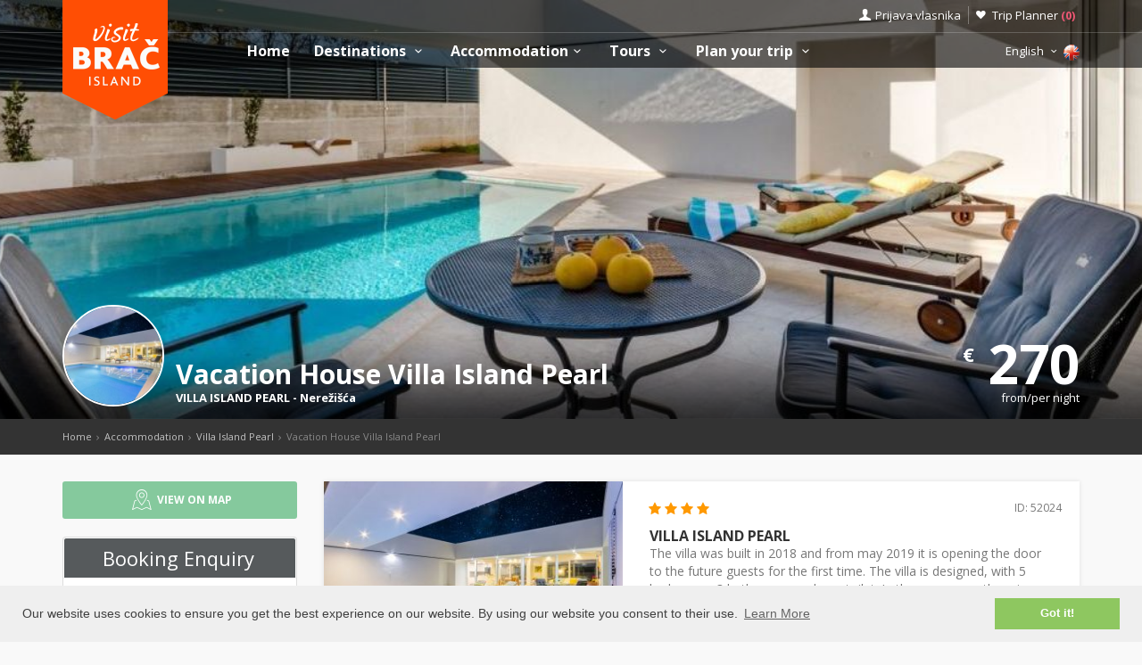

--- FILE ---
content_type: text/html; charset=UTF-8
request_url: https://www.visitbrac.com/villa-island-pearl-nerezisca/12175
body_size: 28447
content:
<!DOCTYPE html>
<!--[if IE 8]><html class="ie ie8"> <![endif]-->
<!--[if IE 9]><html class="ie ie9"> <![endif]-->
<!--[if gt IE 9]><!-->
<html lang="en">
<!--<![endif]-->
<head>
	<!-- Global site tag (gtag.js) - Google Analytics -->
<script async src="https://www.googletagmanager.com/gtag/js?id=G-SY8RYB0EGL"></script>
<script>
window.dataLayer = window.dataLayer || [];
function gtag(){dataLayer.push(arguments);}
gtag('js', new Date());

gtag('config', 'G-SY8RYB0EGL');
</script>	<script>var clicky_site_ids = clicky_site_ids || []; clicky_site_ids.push(100593100);</script>
<script async src="//static.getclicky.com/js"></script>	<meta charset="utf-8">
	<meta http-equiv="X-UA-Compatible" content="IE=edge">
	<meta name="viewport" content="width=device-width, initial-scale=1">
	<title>Villa Island Pearl | Nerežišća | Vacation House Villa Island Pearl</title>
	<meta name="description" content="Direct contact | No Booking Fees | Best price Guarantee! The villa was built in 2018 and from may 2019 it is opening the door to the future guests for the">
	<meta name="keywords" content="Accommodation, Brač, croatia, visit Hvar, apartments, villas, hotels, visit Croatia, Hrvatska, Kroatien, Croazia, apartmani, smještaj, rentals, vacation, sea, beach,cheap">
	<meta name="author" content="Asker">
	<meta name="twitter:card" content="summary_large_image">
	<meta property="og:site_name" content="www.visitbrac.com">
	<meta property="og:title" content="Villa Island Pearl | Nerežišća | Vacation House Villa Island Pearl">
	<meta property="og:description" content="Direct contact | No Booking Fees | Best price Guarantee! The villa was built in 2018 and from may 2019 it is opening the door to the future guests for the">
	<meta property="og:image" content="https://www.visit-croatia.hr/photos/apartments/brac/thumbs/Villa-Island-Pearl-Kuca-za-odmor-Villa-Island-Pearl-Subotic---Nerezisca-76jpg-5c5c426767590489326482_big.jpg">
	<meta property="og:url" content="https://www.visitbrac.com/villa-island-pearl-nerezisca/12175"/>
	<script type="text/javascript"  src="https://www.visitbrac.com/js/jquery-3.2.1.min.js" ></script>
	<script src="https://www.visitbrac.com/js/jquery-migrate-1.4.1.min.js"></script>
	<script src="https://www.visitbrac.com/js/common_scripts_min.js"></script>
	<link rel="canonical" href="https://www.visitbrac.com/villa-island-pearl-nerezisca/12175"/>
	<link href="https://www.visitbrac.com/css/app.css" rel="stylesheet" media="screen">
	<!-- Favicons-->
    <link rel="shortcut icon" href="https://www.visitbrac.com/img/favicon.ico" type="image/x-icon">
    <link rel="apple-touch-icon" type="image/x-icon" href="https://www.visitbrac.com/img/apple-touch-icon-57x57-precomposed.png">
    <link rel="apple-touch-icon" type="image/x-icon" sizes="72x72" href="https://www.visitbrac.com/img/apple-touch-icon-72x72-precomposed.png">
    <link rel="apple-touch-icon" type="image/x-icon" sizes="114x114" href="https://www.visitbrac.com/img/apple-touch-icon-114x114-precomposed.png">
    <link rel="apple-touch-icon" type="image/x-icon" sizes="144x144" href="https://www.visitbrac.com/img/apple-touch-icon-144x144-precomposed.png">


	<!-- Fonts -->
	<link href='https://fonts.googleapis.com/css?family=Open+Sans:400,300italic,800,700,600,300|Open+Sans+Condensed:300&subset=latin-ext,latin' rel='stylesheet' type='text/css'>
	<link href='https://fonts.googleapis.com/css?family=Gochi+Hand' rel='stylesheet' type='text/css'>
	<link href='https://fonts.googleapis.com/css?family=Lato:300,400&subset=latin-ext,latin' rel='stylesheet' type='text/css'>

		
	  <link href="https://www.visitbrac.com/css/skins/square/grey.css" rel="stylesheet">
  <link href="https://www.visitbrac.com/css/date_time_picker.css" rel="stylesheet">
  <link rel="stylesheet" href="https://www.visitbrac.com/css/jquery-ui_kalendar.css">
   <link rel="stylesheet" href="https://www.visitbrac.com/css/jquery-ui.theme.css">
   <meta name="csrf-token" content="QpXlJrNbwO8M2arv2KDD7e6HDvY4W7HvG6BcXIsH" />
   <script type="text/javascript" src="//s7.addthis.com/js/300/addthis_widget.js#async=1&pubid=ra-4d943cef59f6451e" async="async"></script>
  


	<!-- HTML5 shim and Respond.js for IE8 support of HTML5 elements and media queries -->
	<!-- WARNING: Respond.js doesn't work if you view the page via file:// -->
	<!--[if lt IE 9]>
		<script src="https://oss.maxcdn.com/html5shiv/3.7.2/html5shiv.min.js"></script>
		<script src="https://oss.maxcdn.com/respond/1.4.2/respond.min.js"></script>
	<![endif]-->
	<link rel="stylesheet" type="text/css" href="//cdnjs.cloudflare.com/ajax/libs/cookieconsent2/3.0.3/cookieconsent.min.css" />
	<script defere src="//cdnjs.cloudflare.com/ajax/libs/cookieconsent2/3.0.3/cookieconsent.min.js"></script>
	<script>
	window.addEventListener("load", function(){
	window.cookieconsent.initialise({
	"palette": {
		"popup": {
		"background": "#efefef",
		"text": "#404040"
		},
		"button": {
		"background": "#8ec760",
		"text": "#ffffff"
		}
	},
	"content": {
		"message": "Our website uses cookies to ensure you get the best experience on our website. By using our website you consent to their use.",
		"dismiss": "Got it!",
		"link": "Learn More",
		"href": "https://www.visitbrac.com/privacy-policy.php"
	}
	})});
	</script>
</head>

<body>
	<!--[if lte IE 8]>
    <p class="chromeframe">You are using an <strong>outdated</strong> browser. Please <a href="http://browsehappy.com/">upgrade your browser</a>.</p>
<![endif]-->

 <div id="preloader">
        <div class="sk-spinner sk-spinner-wave">
            <div class="sk-rect1"></div>
            <div class="sk-rect2"></div>
            <div class="sk-rect3"></div>
            <div class="sk-rect4"></div>
            <div class="sk-rect5"></div>
        </div>
</div>
    <!-- End Preload -->

    <div class="layer"></div>
    <!-- Mobile menu overlay mask -->
	<header>
    <div id="top_line">
        <div class="container">
            <div class="row">
                <div class="col-md-6 col-sm-6 col-xs-6"></div>

                <div class="col-md-6 col-sm-6 col-xs-6">
                    <ul id="top_links">
                        <li>
                            <div class="dropdown dropdown-access">
                                <a href="#" class="dropdown-toggle" data-toggle="dropdown" id="access_link">Prijava vlasnika</a>
                                <div class="dropdown-menu">
                                     <div class="padd-bottom-10 text-center greymiddle">
                                            Login for property owners only 
                                     </div>
                                    <a target="_blank" href="https://www.visitbrac.com/vlasnik/login">
                                        <input type="submit" name="" value="Registrirani korisnici" id="Sign_in" class="button_drop">
                                    </a>
                                        </br>
                                    <a target="_blank" href="https://www.visitbrac.com/vlasnik/register">
                                        <input type="submit" name="" value="Novi korisnici" id="Sign_up" class="button_drop outline">
                                    </a>
                                    <div class="padd-top-15 text-center bold">
                                        <a id="forgot_pw" target="_blank" href="https://www.visitbrac.com/cjenik.php">
                                            Cjenik oglašavanja 
                                        </a>
                                    </div>
                                </div>
                            </div><!-- End Dropdown access -->
                        </li>
                        <li>
                            <a href="https://www.visitbrac.com/trip-planner" id="wishlist_link">Trip Planner 
                                <span class="bold redfont">
                                    (<span id="wishlist-counter">0</span>)
                                </span>
                            </a>
                        </li>
                    </ul>
                </div>
            </div><!-- End row -->
        </div><!-- End container-->
    </div><!-- End top line-->
            <div class="container">
                <div class="row">
                    <div class="col-md-2 col-sm-2 col-xs-2">
                        <div id="logo">
                            <a href="https://www.visitbrac.com"><img src="https://www.visitbrac.com/img/visitbrac-logo.png" width="118" height="134" alt="Visit Brač" data-retina="true" class="logo_normal"></a>
                            <a href="https://www.visitbrac.com"><img src="https://www.visitbrac.com/img/visitbrac-logo-small.png" width="118" height="76" alt="Visit Brač" data-retina="true" class="logo_sticky"></a>
                        </div>
                    </div>
                    <nav class="col-md-10 col-sm-10 col-xs-10">
                            <a class="cmn-toggle-switch cmn-toggle-switch__htx open_close" href="javascript:void(0);"><span>Menu mobile</span></a>
                            <div class="main-menu">
                                <div id="header_menu">
                                    <img src="https://www.visitbrac.com/img/visitbrac-logo-small.png"  width="118" height="76" alt="Visit Brač" data-retina="true">
                                </div>
                                <a href="#" class="open_close" id="close_in"><i class="icon_set_1_icon-77"></i></a>
                                <ul>
                                    <li class="submenu">
                                       <a href="https://www.visitbrac.com" class="show-submenu">Home</a>
                                    </li>
                                   
                                    <li class="submenu">
                                        <a href="javascript:void(0);" class="show-submenu">Destinations <i class="icon-down-open-mini"></i></a>
                                        <ul> 
                                              <li class="submenu ">
                                                    <a href="https://www.visitbrac.com/destinations" class="show-submenu">All Destinations</a>
                                             </li>
                                             
                                                                                    <li  class="dropdown-toggle" data-toggle="dropdown" role="button" aria-expanded="false" >
                                                <a href="https://www.visitbrac.com/destinations/bol/bol"  class="dropdown-toggle" data-toggle="dropdown" role="button" aria-expanded="false" >Bol  <i class="icon-right-open-mini"></i> </a>
                                                                                                     <ul class="dropdown-menu" role="menu">
                                                         <li><a href="https://www.visitbrac.com/destinations/bol/bol">Bol</a></li>
                                                                                                             <li><a href="https://www.visitbrac.com/destinations/bol/zlatni-rat">Zlatni rat beach</a></li>
                                                                                                             <li><a href="https://www.visitbrac.com/destinations/bol/draceva-luka">Bay Dračeva luka</a></li>
                                                                                                             <li><a href="https://www.visitbrac.com/destinations/bol/smrceva-luka">Bay Smrčeva luka</a></li>
                                                                                                             <li><a href="https://www.visitbrac.com/destinations/bol/farska">Bay Vela Farska</a></li>
                                                                                                             <li><a href="https://www.visitbrac.com/destinations/bol/blaca">Bay Blaca</a></li>
                                                                                                             <li><a href="https://www.visitbrac.com/destinations/bol/konjska">Bay Konjska</a></li>
                                                                                                             <li><a href="https://www.visitbrac.com/destinations/bol/hrvaska">Bay Hrvaska</a></li>
                                                                                                             <li><a href="https://www.visitbrac.com/destinations/bol/mala-hrvaska">Bay Mala Hrvaska</a></li>
                                                                                                          </ul>
                                                                                            </li>
                                                                                    <li >
                                                <a href="https://www.visitbrac.com/destinations/supetar/supetar" >Supetar </a>
                                                                                            </li>
                                                                                    <li  class="dropdown-toggle" data-toggle="dropdown" role="button" aria-expanded="false" >
                                                <a href="https://www.visitbrac.com/destinations/sutivan/sutivan"  class="dropdown-toggle" data-toggle="dropdown" role="button" aria-expanded="false" >Sutivan  <i class="icon-right-open-mini"></i> </a>
                                                                                                     <ul class="dropdown-menu" role="menu">
                                                         <li><a href="https://www.visitbrac.com/destinations/sutivan/sutivan">Sutivan</a></li>
                                                                                                             <li><a href="https://www.visitbrac.com/destinations/sutivan/livka">Bay Likva</a></li>
                                                                                                             <li><a href="https://www.visitbrac.com/destinations/sutivan/stipanska-sutivan">Bay Stipanska</a></li>
                                                                                                             <li><a href="https://www.visitbrac.com/destinations/sutivan/stiniva-brac">Bay Stiniva</a></li>
                                                                                                          </ul>
                                                                                            </li>
                                                                                    <li  class="dropdown-toggle" data-toggle="dropdown" role="button" aria-expanded="false" >
                                                <a href="https://www.visitbrac.com/destinations/postira/postira"  class="dropdown-toggle" data-toggle="dropdown" role="button" aria-expanded="false" >Postira  <i class="icon-right-open-mini"></i> </a>
                                                                                                     <ul class="dropdown-menu" role="menu">
                                                         <li><a href="https://www.visitbrac.com/destinations/postira/postira">Postira</a></li>
                                                                                                             <li><a href="https://www.visitbrac.com/destinations/postira/ducac">Bay Dučac</a></li>
                                                                                                             <li><a href="https://www.visitbrac.com/destinations/postira/konopjikova">Bay Konopjikova</a></li>
                                                                                                             <li><a href="https://www.visitbrac.com/destinations/postira/lovrecina">Bay Lovrečina</a></li>
                                                                                                             <li><a href="https://www.visitbrac.com/destinations/postira/trstena">Bay Trstena</a></li>
                                                                                                             <li><a href="https://www.visitbrac.com/destinations/postira/prja">Bay Prja</a></li>
                                                                                                          </ul>
                                                                                            </li>
                                                                                    <li  class="dropdown-toggle" data-toggle="dropdown" role="button" aria-expanded="false" >
                                                <a href="https://www.visitbrac.com/destinations/milna/milna"  class="dropdown-toggle" data-toggle="dropdown" role="button" aria-expanded="false" >Milna  <i class="icon-right-open-mini"></i> </a>
                                                                                                     <ul class="dropdown-menu" role="menu">
                                                         <li><a href="https://www.visitbrac.com/destinations/milna/milna">Milna</a></li>
                                                                                                             <li><a href="https://www.visitbrac.com/destinations/milna/lucice-smrce">Bay Lučice, Smrče</a></li>
                                                                                                             <li><a href="https://www.visitbrac.com/destinations/milna/lucice-slavinjina">Bay Lučice, Slavinjina</a></li>
                                                                                                             <li><a href="https://www.visitbrac.com/destinations/milna/lucice-duboka">Bay Lučice, Duboka</a></li>
                                                                                                             <li><a href="https://www.visitbrac.com/destinations/milna/lucice-koromaslinova">Bay Lučice, Koromaslinova</a></li>
                                                                                                             <li><a href="https://www.visitbrac.com/destinations/milna/mrduja">Island Mrduja</a></li>
                                                                                                             <li><a href="https://www.visitbrac.com/destinations/milna/osibova">Bay Osibova</a></li>
                                                                                                             <li><a href="https://www.visitbrac.com/destinations/milna/makarac">Bay Makarac</a></li>
                                                                                                             <li><a href="https://www.visitbrac.com/destinations/milna/salbunara">Bay Salbunara</a></li>
                                                                                                             <li><a href="https://www.visitbrac.com/destinations/milna/vlaska">Bay Vlaška</a></li>
                                                                                                          </ul>
                                                                                            </li>
                                                                                    <li  class="dropdown-toggle" data-toggle="dropdown" role="button" aria-expanded="false" >
                                                <a href="https://www.visitbrac.com/destinations/pucisca/pucisca"  class="dropdown-toggle" data-toggle="dropdown" role="button" aria-expanded="false" >Pučišća  <i class="icon-right-open-mini"></i> </a>
                                                                                                     <ul class="dropdown-menu" role="menu">
                                                         <li><a href="https://www.visitbrac.com/destinations/pucisca/pucisca">Pučišća</a></li>
                                                                                                             <li><a href="https://www.visitbrac.com/destinations/pucisca/konopljikova">Bay Konopljikova</a></li>
                                                                                                             <li><a href="https://www.visitbrac.com/destinations/pucisca/luka">Bay Luke</a></li>
                                                                                                          </ul>
                                                                                            </li>
                                                                                    <li >
                                                <a href="https://www.visitbrac.com/destinations/splitska/splitska" >Splitska </a>
                                                                                            </li>
                                                                                    <li  class="dropdown-toggle" data-toggle="dropdown" role="button" aria-expanded="false" >
                                                <a href="https://www.visitbrac.com/destinations/povlja/povlja"  class="dropdown-toggle" data-toggle="dropdown" role="button" aria-expanded="false" >Povlja  <i class="icon-right-open-mini"></i> </a>
                                                                                                     <ul class="dropdown-menu" role="menu">
                                                         <li><a href="https://www.visitbrac.com/destinations/povlja/povlja">Povlja</a></li>
                                                                                                             <li><a href="https://www.visitbrac.com/destinations/povlja/travna">Bay Travna</a></li>
                                                                                                             <li><a href="https://www.visitbrac.com/destinations/povlja/ticja-luka">Bay Tičja luka</a></li>
                                                                                                             <li><a href="https://www.visitbrac.com/destinations/povlja/voscica">Bay Vošćica</a></li>
                                                                                                          </ul>
                                                                                            </li>
                                                                                    <li  class="dropdown-toggle" data-toggle="dropdown" role="button" aria-expanded="false" >
                                                <a href="https://www.visitbrac.com/destinations/sumartin/sumartin"  class="dropdown-toggle" data-toggle="dropdown" role="button" aria-expanded="false" >Sumartin  <i class="icon-right-open-mini"></i> </a>
                                                                                                     <ul class="dropdown-menu" role="menu">
                                                         <li><a href="https://www.visitbrac.com/destinations/sumartin/sumartin">Sumartin</a></li>
                                                                                                             <li><a href="https://www.visitbrac.com/destinations/sumartin/rasotica">Bay Rasotica</a></li>
                                                                                                             <li><a href="https://www.visitbrac.com/destinations/sumartin/zukovik">Bay Žukovik</a></li>
                                                                                                             <li><a href="https://www.visitbrac.com/destinations/sumartin/studena">Bay Studena</a></li>
                                                                                                             <li><a href="https://www.visitbrac.com/destinations/sumartin/zvirje">Bay Zvirje</a></li>
                                                                                                             <li><a href="https://www.visitbrac.com/destinations/sumartin/spilice">Bay Spilice</a></li>
                                                                                                          </ul>
                                                                                            </li>
                                                                                    <li >
                                                <a href="https://www.visitbrac.com/destinations/mirca/mirca" >Mirca </a>
                                                                                            </li>
                                                                                    <li  class="dropdown-toggle" data-toggle="dropdown" role="button" aria-expanded="false" >
                                                <a href="https://www.visitbrac.com/destinations/bobovisca/bobovisca"  class="dropdown-toggle" data-toggle="dropdown" role="button" aria-expanded="false" >Bobovišća na moru  <i class="icon-right-open-mini"></i> </a>
                                                                                                     <ul class="dropdown-menu" role="menu">
                                                         <li><a href="https://www.visitbrac.com/destinations/bobovisca/bobovisca">Bobovišća na moru</a></li>
                                                                                                             <li><a href="https://www.visitbrac.com/destinations/bobovisca/vicja-luka">Bay Vičja luka</a></li>
                                                                                                          </ul>
                                                                                            </li>
                                                                                    <li >
                                                <a href="https://www.visitbrac.com/destinations/gornja-bobovisca/gornja-bobovisca" >Bobovišća </a>
                                                                                            </li>
                                                                                    <li >
                                                <a href="https://www.visitbrac.com/destinations/dol/dol" >Dol </a>
                                                                                            </li>
                                                                                    <li >
                                                <a href="https://www.visitbrac.com/destinations/donji-humac/donji-humac" >Donji Humac </a>
                                                                                            </li>
                                                                                    <li >
                                                <a href="https://www.visitbrac.com/destinations/gornji-humac/gornji-humac" >Gornji Humac </a>
                                                                                            </li>
                                                                                    <li >
                                                <a href="https://www.visitbrac.com/destinations/dracevica/dracevica" >Dračevica </a>
                                                                                            </li>
                                                                                    <li >
                                                <a href="https://www.visitbrac.com/destinations/lozisca/lozisca" >Ložišća </a>
                                                                                            </li>
                                                                                    <li >
                                                <a href="https://www.visitbrac.com/destinations/murvica/murvica" >Murvica </a>
                                                                                            </li>
                                                                                    <li >
                                                <a href="https://www.visitbrac.com/destinations/nerezisca/nerezisca" >Nerežišća </a>
                                                                                            </li>
                                                                                    <li >
                                                <a href="https://www.visitbrac.com/destinations/novo-selo/novo-selo" >Novo Selo </a>
                                                                                            </li>
                                                                                    <li >
                                                <a href="https://www.visitbrac.com/destinations/praznice/praznice" >Pražnice </a>
                                                                                            </li>
                                                                                    <li  class="dropdown-toggle" data-toggle="dropdown" role="button" aria-expanded="false" >
                                                <a href="https://www.visitbrac.com/destinations/selca/selca"  class="dropdown-toggle" data-toggle="dropdown" role="button" aria-expanded="false" >Selca  <i class="icon-right-open-mini"></i> </a>
                                                                                                     <ul class="dropdown-menu" role="menu">
                                                         <li><a href="https://www.visitbrac.com/destinations/selca/selca">Selca</a></li>
                                                                                                             <li><a href="https://www.visitbrac.com/destinations/selca/puntinak">Bay Puntinak</a></li>
                                                                                                          </ul>
                                                                                            </li>
                                                                                    <li >
                                                <a href="https://www.visitbrac.com/destinations/skrip/skrip" >Škrip </a>
                                                                                            </li>
                                                                                    <li >
                                                <a href="https://www.visitbrac.com/destinations/brac/brac" >Island Brač </a>
                                                                                            </li>
                                                                                </ul>
                                    </li>
                                     <li class="submenu">
                                        <a href="javascript:void(0);" class="show-submenu">Accommodation<i class="icon-down-open-mini"></i></a>
                                        <ul>
                                            <li class="submenu ">
                                                <a href="https://www.visitbrac.com/accommodation-search.php" class="show-submenu">All Accommodation</a>
                                            </li>
                                            <li><a href="https://www.visitbrac.com/list.php?list=Last">Last minute</a></li>
                                            <li><a href="https://www.visitbrac.com/list.php?list=First">First minute</a></li>
                                            <li class="dropdown-toggle" data-toggle="dropdown" role="button" aria-expanded="false">
                                                <a href="#" class="dropdown-toggle" data-toggle="dropdown" role="button" aria-expanded="false">Search by type <i class="icon-right-open-mini"></i></a>
                                                <ul class="dropdown-menu" role="menu">
                                                      <li>
                                                            <a href="https://www.visitbrac.com/accommodation-search.php?filters=1&private=1">Private Accommodation</a>
                                                       </li>
                                                       <li>
                                                            <a href="https://www.visitbrac.com/accommodation-search.php?filters=1&hotel=1">Accommodation in Hotels</a>
                                                       </li>
                                                       <li>
                                                            <a href="https://www.visitbrac.com/accommodation-search.php?filters=1&hostel=1">Accommodation in Hostels</a>
                                                       </li>
                                                 </ul>
                                            </li>
                                            <li class="dropdown-toggle" data-toggle="dropdown" role="button" aria-expanded="false">
                                                <a href="#" class="dropdown-toggle" data-toggle="dropdown" role="button" aria-expanded="false">Search by destinations <i class="icon-right-open-mini"></i></a>
                                                <ul>
                                                                                                            <li class="dropdown-toggle" data-toggle="dropdown" role="button" aria-expanded="false">
                                                            <a href="https://www.visitbrac.com/accommodation-search.php?destination=169" class="dropdown-toggle" data-toggle="dropdown" role="button" aria-expanded="false">Bol  <i class="icon-right-open-mini"></i></a>
                                                                 <ul class="dropdown-menu" role="menu">
                                                                    <li><a href="https://www.visitbrac.com/accommodation-search.php?destination=169">Bol</a></li>
                                                                                                                                                                                                                                <li><a href="https://www.visitbrac.com/accommodation-search.php?destination=173">Zlatni rat beach</a></li>
                                                                                                                                                        <li><a href="https://www.visitbrac.com/accommodation-search.php?destination=218">Bay Dračeva luka</a></li>
                                                                                                                                                        <li><a href="https://www.visitbrac.com/accommodation-search.php?destination=197">Bay Smrčeva luka</a></li>
                                                                                                                                                        <li><a href="https://www.visitbrac.com/accommodation-search.php?destination=183">Bay Vela Farska</a></li>
                                                                                                                                                        <li><a href="https://www.visitbrac.com/accommodation-search.php?destination=181">Bay Blaca</a></li>
                                                                                                                                                        <li><a href="https://www.visitbrac.com/accommodation-search.php?destination=217">Bay Konjska</a></li>
                                                                                                                                                        <li><a href="https://www.visitbrac.com/accommodation-search.php?destination=216">Bay Hrvaska</a></li>
                                                                                                                                                        <li><a href="https://www.visitbrac.com/accommodation-search.php?destination=215">Bay Mala Hrvaska</a></li>
                                                                                                                                                                                                                     </ul>
                                                            
                                                        </li>
                                                                                                            <li class="dropdown-toggle" data-toggle="dropdown" role="button" aria-expanded="false">
                                                            <a href="https://www.visitbrac.com/accommodation-search.php?destination=172" class="dropdown-toggle" data-toggle="dropdown" role="button" aria-expanded="false">Supetar  <i class="icon-right-open-mini"></i></a>
                                                                 <ul class="dropdown-menu" role="menu">
                                                                    <li><a href="https://www.visitbrac.com/accommodation-search.php?destination=172">Supetar</a></li>
                                                                                                                                         </ul>
                                                            
                                                        </li>
                                                                                                            <li class="dropdown-toggle" data-toggle="dropdown" role="button" aria-expanded="false">
                                                            <a href="https://www.visitbrac.com/accommodation-search.php?destination=178" class="dropdown-toggle" data-toggle="dropdown" role="button" aria-expanded="false">Sutivan  <i class="icon-right-open-mini"></i></a>
                                                                 <ul class="dropdown-menu" role="menu">
                                                                    <li><a href="https://www.visitbrac.com/accommodation-search.php?destination=178">Sutivan</a></li>
                                                                                                                                                                                                                                <li><a href="https://www.visitbrac.com/accommodation-search.php?destination=201">Bay Likva</a></li>
                                                                                                                                                        <li><a href="https://www.visitbrac.com/accommodation-search.php?destination=202">Bay Stipanska</a></li>
                                                                                                                                                        <li><a href="https://www.visitbrac.com/accommodation-search.php?destination=203">Bay Stiniva</a></li>
                                                                                                                                                                                                                     </ul>
                                                            
                                                        </li>
                                                                                                            <li class="dropdown-toggle" data-toggle="dropdown" role="button" aria-expanded="false">
                                                            <a href="https://www.visitbrac.com/accommodation-search.php?destination=175" class="dropdown-toggle" data-toggle="dropdown" role="button" aria-expanded="false">Postira  <i class="icon-right-open-mini"></i></a>
                                                                 <ul class="dropdown-menu" role="menu">
                                                                    <li><a href="https://www.visitbrac.com/accommodation-search.php?destination=175">Postira</a></li>
                                                                                                                                                                                                                                <li><a href="https://www.visitbrac.com/accommodation-search.php?destination=225">Bay Dučac</a></li>
                                                                                                                                                        <li><a href="https://www.visitbrac.com/accommodation-search.php?destination=227">Bay Konopjikova</a></li>
                                                                                                                                                        <li><a href="https://www.visitbrac.com/accommodation-search.php?destination=204">Bay Lovrečina</a></li>
                                                                                                                                                        <li><a href="https://www.visitbrac.com/accommodation-search.php?destination=228">Bay Trstena</a></li>
                                                                                                                                                        <li><a href="https://www.visitbrac.com/accommodation-search.php?destination=230">Bay Prja</a></li>
                                                                                                                                                                                                                     </ul>
                                                            
                                                        </li>
                                                                                                            <li class="dropdown-toggle" data-toggle="dropdown" role="button" aria-expanded="false">
                                                            <a href="https://www.visitbrac.com/accommodation-search.php?destination=170" class="dropdown-toggle" data-toggle="dropdown" role="button" aria-expanded="false">Milna  <i class="icon-right-open-mini"></i></a>
                                                                 <ul class="dropdown-menu" role="menu">
                                                                    <li><a href="https://www.visitbrac.com/accommodation-search.php?destination=170">Milna</a></li>
                                                                                                                                                                                                                                <li><a href="https://www.visitbrac.com/accommodation-search.php?destination=199">Bay Lučice, Smrče</a></li>
                                                                                                                                                        <li><a href="https://www.visitbrac.com/accommodation-search.php?destination=171">Bay Lučice, Slavinjina</a></li>
                                                                                                                                                        <li><a href="https://www.visitbrac.com/accommodation-search.php?destination=200">Bay Lučice, Duboka</a></li>
                                                                                                                                                        <li><a href="https://www.visitbrac.com/accommodation-search.php?destination=231">Bay Lučice, Koromaslinova</a></li>
                                                                                                                                                        <li><a href="https://www.visitbrac.com/accommodation-search.php?destination=229">Island Mrduja</a></li>
                                                                                                                                                        <li><a href="https://www.visitbrac.com/accommodation-search.php?destination=180">Bay Osibova</a></li>
                                                                                                                                                        <li><a href="https://www.visitbrac.com/accommodation-search.php?destination=223">Bay Makarac</a></li>
                                                                                                                                                        <li><a href="https://www.visitbrac.com/accommodation-search.php?destination=224">Bay Salbunara</a></li>
                                                                                                                                                        <li><a href="https://www.visitbrac.com/accommodation-search.php?destination=221">Bay Vlaška</a></li>
                                                                                                                                                                                                                     </ul>
                                                            
                                                        </li>
                                                                                                            <li class="dropdown-toggle" data-toggle="dropdown" role="button" aria-expanded="false">
                                                            <a href="https://www.visitbrac.com/accommodation-search.php?destination=174" class="dropdown-toggle" data-toggle="dropdown" role="button" aria-expanded="false">Pučišća  <i class="icon-right-open-mini"></i></a>
                                                                 <ul class="dropdown-menu" role="menu">
                                                                    <li><a href="https://www.visitbrac.com/accommodation-search.php?destination=174">Pučišća</a></li>
                                                                                                                                                                                                                                <li><a href="https://www.visitbrac.com/accommodation-search.php?destination=205">Bay Konopljikova</a></li>
                                                                                                                                                        <li><a href="https://www.visitbrac.com/accommodation-search.php?destination=207">Bay Luke</a></li>
                                                                                                                                                                                                                     </ul>
                                                            
                                                        </li>
                                                                                                            <li class="dropdown-toggle" data-toggle="dropdown" role="button" aria-expanded="false">
                                                            <a href="https://www.visitbrac.com/accommodation-search.php?destination=187" class="dropdown-toggle" data-toggle="dropdown" role="button" aria-expanded="false">Splitska  <i class="icon-right-open-mini"></i></a>
                                                                 <ul class="dropdown-menu" role="menu">
                                                                    <li><a href="https://www.visitbrac.com/accommodation-search.php?destination=187">Splitska</a></li>
                                                                                                                                         </ul>
                                                            
                                                        </li>
                                                                                                            <li class="dropdown-toggle" data-toggle="dropdown" role="button" aria-expanded="false">
                                                            <a href="https://www.visitbrac.com/accommodation-search.php?destination=176" class="dropdown-toggle" data-toggle="dropdown" role="button" aria-expanded="false">Povlja  <i class="icon-right-open-mini"></i></a>
                                                                 <ul class="dropdown-menu" role="menu">
                                                                    <li><a href="https://www.visitbrac.com/accommodation-search.php?destination=176">Povlja</a></li>
                                                                                                                                                                                                                                <li><a href="https://www.visitbrac.com/accommodation-search.php?destination=206">Bay Travna</a></li>
                                                                                                                                                        <li><a href="https://www.visitbrac.com/accommodation-search.php?destination=208">Bay Tičja luka</a></li>
                                                                                                                                                        <li><a href="https://www.visitbrac.com/accommodation-search.php?destination=209">Bay Vošćica</a></li>
                                                                                                                                                                                                                     </ul>
                                                            
                                                        </li>
                                                                                                            <li class="dropdown-toggle" data-toggle="dropdown" role="button" aria-expanded="false">
                                                            <a href="https://www.visitbrac.com/accommodation-search.php?destination=177" class="dropdown-toggle" data-toggle="dropdown" role="button" aria-expanded="false">Sumartin  <i class="icon-right-open-mini"></i></a>
                                                                 <ul class="dropdown-menu" role="menu">
                                                                    <li><a href="https://www.visitbrac.com/accommodation-search.php?destination=177">Sumartin</a></li>
                                                                                                                                                                                                                                <li><a href="https://www.visitbrac.com/accommodation-search.php?destination=210">Bay Rasotica</a></li>
                                                                                                                                                        <li><a href="https://www.visitbrac.com/accommodation-search.php?destination=211">Bay Žukovik</a></li>
                                                                                                                                                        <li><a href="https://www.visitbrac.com/accommodation-search.php?destination=212">Bay Studena</a></li>
                                                                                                                                                        <li><a href="https://www.visitbrac.com/accommodation-search.php?destination=213">Bay Zvirje</a></li>
                                                                                                                                                        <li><a href="https://www.visitbrac.com/accommodation-search.php?destination=214">Bay Spilice</a></li>
                                                                                                                                                                                                                     </ul>
                                                            
                                                        </li>
                                                                                                            <li class="dropdown-toggle" data-toggle="dropdown" role="button" aria-expanded="false">
                                                            <a href="https://www.visitbrac.com/accommodation-search.php?destination=179" class="dropdown-toggle" data-toggle="dropdown" role="button" aria-expanded="false">Mirca  <i class="icon-right-open-mini"></i></a>
                                                                 <ul class="dropdown-menu" role="menu">
                                                                    <li><a href="https://www.visitbrac.com/accommodation-search.php?destination=179">Mirca</a></li>
                                                                                                                                         </ul>
                                                            
                                                        </li>
                                                                                                            <li class="dropdown-toggle" data-toggle="dropdown" role="button" aria-expanded="false">
                                                            <a href="https://www.visitbrac.com/accommodation-search.php?destination=194" class="dropdown-toggle" data-toggle="dropdown" role="button" aria-expanded="false">Bobovišća na moru  <i class="icon-right-open-mini"></i></a>
                                                                 <ul class="dropdown-menu" role="menu">
                                                                    <li><a href="https://www.visitbrac.com/accommodation-search.php?destination=194">Bobovišća na moru</a></li>
                                                                                                                                                                                                                                <li><a href="https://www.visitbrac.com/accommodation-search.php?destination=226">Bay Vičja luka</a></li>
                                                                                                                                                                                                                     </ul>
                                                            
                                                        </li>
                                                                                                            <li class="dropdown-toggle" data-toggle="dropdown" role="button" aria-expanded="false">
                                                            <a href="https://www.visitbrac.com/accommodation-search.php?destination=195" class="dropdown-toggle" data-toggle="dropdown" role="button" aria-expanded="false">Bobovišća  <i class="icon-right-open-mini"></i></a>
                                                                 <ul class="dropdown-menu" role="menu">
                                                                    <li><a href="https://www.visitbrac.com/accommodation-search.php?destination=195">Bobovišća</a></li>
                                                                                                                                         </ul>
                                                            
                                                        </li>
                                                                                                            <li class="dropdown-toggle" data-toggle="dropdown" role="button" aria-expanded="false">
                                                            <a href="https://www.visitbrac.com/accommodation-search.php?destination=188" class="dropdown-toggle" data-toggle="dropdown" role="button" aria-expanded="false">Dol  <i class="icon-right-open-mini"></i></a>
                                                                 <ul class="dropdown-menu" role="menu">
                                                                    <li><a href="https://www.visitbrac.com/accommodation-search.php?destination=188">Dol</a></li>
                                                                                                                                         </ul>
                                                            
                                                        </li>
                                                                                                            <li class="dropdown-toggle" data-toggle="dropdown" role="button" aria-expanded="false">
                                                            <a href="https://www.visitbrac.com/accommodation-search.php?destination=185" class="dropdown-toggle" data-toggle="dropdown" role="button" aria-expanded="false">Donji Humac  <i class="icon-right-open-mini"></i></a>
                                                                 <ul class="dropdown-menu" role="menu">
                                                                    <li><a href="https://www.visitbrac.com/accommodation-search.php?destination=185">Donji Humac</a></li>
                                                                                                                                         </ul>
                                                            
                                                        </li>
                                                                                                            <li class="dropdown-toggle" data-toggle="dropdown" role="button" aria-expanded="false">
                                                            <a href="https://www.visitbrac.com/accommodation-search.php?destination=190" class="dropdown-toggle" data-toggle="dropdown" role="button" aria-expanded="false">Gornji Humac  <i class="icon-right-open-mini"></i></a>
                                                                 <ul class="dropdown-menu" role="menu">
                                                                    <li><a href="https://www.visitbrac.com/accommodation-search.php?destination=190">Gornji Humac</a></li>
                                                                                                                                         </ul>
                                                            
                                                        </li>
                                                                                                            <li class="dropdown-toggle" data-toggle="dropdown" role="button" aria-expanded="false">
                                                            <a href="https://www.visitbrac.com/accommodation-search.php?destination=186" class="dropdown-toggle" data-toggle="dropdown" role="button" aria-expanded="false">Dračevica  <i class="icon-right-open-mini"></i></a>
                                                                 <ul class="dropdown-menu" role="menu">
                                                                    <li><a href="https://www.visitbrac.com/accommodation-search.php?destination=186">Dračevica</a></li>
                                                                                                                                         </ul>
                                                            
                                                        </li>
                                                                                                            <li class="dropdown-toggle" data-toggle="dropdown" role="button" aria-expanded="false">
                                                            <a href="https://www.visitbrac.com/accommodation-search.php?destination=193" class="dropdown-toggle" data-toggle="dropdown" role="button" aria-expanded="false">Ložišća  <i class="icon-right-open-mini"></i></a>
                                                                 <ul class="dropdown-menu" role="menu">
                                                                    <li><a href="https://www.visitbrac.com/accommodation-search.php?destination=193">Ložišća</a></li>
                                                                                                                                         </ul>
                                                            
                                                        </li>
                                                                                                            <li class="dropdown-toggle" data-toggle="dropdown" role="button" aria-expanded="false">
                                                            <a href="https://www.visitbrac.com/accommodation-search.php?destination=184" class="dropdown-toggle" data-toggle="dropdown" role="button" aria-expanded="false">Murvica  <i class="icon-right-open-mini"></i></a>
                                                                 <ul class="dropdown-menu" role="menu">
                                                                    <li><a href="https://www.visitbrac.com/accommodation-search.php?destination=184">Murvica</a></li>
                                                                                                                                         </ul>
                                                            
                                                        </li>
                                                                                                            <li class="dropdown-toggle" data-toggle="dropdown" role="button" aria-expanded="false">
                                                            <a href="https://www.visitbrac.com/accommodation-search.php?destination=182" class="dropdown-toggle" data-toggle="dropdown" role="button" aria-expanded="false">Nerežišća  <i class="icon-right-open-mini"></i></a>
                                                                 <ul class="dropdown-menu" role="menu">
                                                                    <li><a href="https://www.visitbrac.com/accommodation-search.php?destination=182">Nerežišća</a></li>
                                                                                                                                         </ul>
                                                            
                                                        </li>
                                                                                                            <li class="dropdown-toggle" data-toggle="dropdown" role="button" aria-expanded="false">
                                                            <a href="https://www.visitbrac.com/accommodation-search.php?destination=191" class="dropdown-toggle" data-toggle="dropdown" role="button" aria-expanded="false">Novo Selo  <i class="icon-right-open-mini"></i></a>
                                                                 <ul class="dropdown-menu" role="menu">
                                                                    <li><a href="https://www.visitbrac.com/accommodation-search.php?destination=191">Novo Selo</a></li>
                                                                                                                                         </ul>
                                                            
                                                        </li>
                                                                                                            <li class="dropdown-toggle" data-toggle="dropdown" role="button" aria-expanded="false">
                                                            <a href="https://www.visitbrac.com/accommodation-search.php?destination=189" class="dropdown-toggle" data-toggle="dropdown" role="button" aria-expanded="false">Pražnice  <i class="icon-right-open-mini"></i></a>
                                                                 <ul class="dropdown-menu" role="menu">
                                                                    <li><a href="https://www.visitbrac.com/accommodation-search.php?destination=189">Pražnice</a></li>
                                                                                                                                         </ul>
                                                            
                                                        </li>
                                                                                                            <li class="dropdown-toggle" data-toggle="dropdown" role="button" aria-expanded="false">
                                                            <a href="https://www.visitbrac.com/accommodation-search.php?destination=192" class="dropdown-toggle" data-toggle="dropdown" role="button" aria-expanded="false">Selca  <i class="icon-right-open-mini"></i></a>
                                                                 <ul class="dropdown-menu" role="menu">
                                                                    <li><a href="https://www.visitbrac.com/accommodation-search.php?destination=192">Selca</a></li>
                                                                                                                                                                                                                                <li><a href="https://www.visitbrac.com/accommodation-search.php?destination=220">Bay Puntinak</a></li>
                                                                                                                                                                                                                     </ul>
                                                            
                                                        </li>
                                                                                                            <li class="dropdown-toggle" data-toggle="dropdown" role="button" aria-expanded="false">
                                                            <a href="https://www.visitbrac.com/accommodation-search.php?destination=196" class="dropdown-toggle" data-toggle="dropdown" role="button" aria-expanded="false">Škrip  <i class="icon-right-open-mini"></i></a>
                                                                 <ul class="dropdown-menu" role="menu">
                                                                    <li><a href="https://www.visitbrac.com/accommodation-search.php?destination=196">Škrip</a></li>
                                                                                                                                         </ul>
                                                            
                                                        </li>
                                                                                                            <li class="dropdown-toggle" data-toggle="dropdown" role="button" aria-expanded="false">
                                                            <a href="https://www.visitbrac.com/accommodation-search.php?destination=219" class="dropdown-toggle" data-toggle="dropdown" role="button" aria-expanded="false">Island Brač  <i class="icon-right-open-mini"></i></a>
                                                                 <ul class="dropdown-menu" role="menu">
                                                                    <li><a href="https://www.visitbrac.com/accommodation-search.php?destination=219">Island Brač</a></li>
                                                                                                                                         </ul>
                                                            
                                                        </li>
                                                                                                     </ul>
                                            </li>
                                          </ul>
                                        </li>
                                        <li class="submenu">
                                            <a href="javascript:void(0);" class="show-submenu">Tours <i class="icon-down-open-mini"></i></a>
                                            <ul>
                                                <li class="submenu ">
                                                <a href="https://www.visitbrac.com/tours.php" class="show-submenu">All Tours</a>
                                            </li>
                                                                                                        <li  class="dropdown" >
                                                                <a href="https://www.visitbrac.com/tours.php?category=5"  class="dropdown-toggle" data-toggle="dropdown" role="button" aria-expanded="false" >Activities   <i class="icon-right-open-mini"></i> </a>
                                                                                                                                        <ul class="dropdown-menu" role="menu">
                                                                             <li><a href="https://www.visitbrac.com/tours.php?category=5">Activities</a></li>
                                                                                                                                                      <li><a href="https://www.visitbrac.com/tours.php?category=5&subcategory=57">Speed boat  tour</a></li>
                                                                                                                                                      <li><a href="https://www.visitbrac.com/tours.php?category=5&subcategory=46">Adrenalin tours</a></li>
                                                                                                                                                      <li><a href="https://www.visitbrac.com/tours.php?category=5&subcategory=45">Themed tours</a></li>
                                                                                                                                                      <li><a href="https://www.visitbrac.com/tours.php?category=5&subcategory=42">Panoramic flight</a></li>
                                                                                                                                                      <li><a href="https://www.visitbrac.com/tours.php?category=5&subcategory=43">Educational tours</a></li>
                                                                                                                                                      <li><a href="https://www.visitbrac.com/tours.php?category=5&subcategory=41">Walking &amp; Hiking</a></li>
                                                                                                                                                      <li><a href="https://www.visitbrac.com/tours.php?category=5&subcategory=17">Wine tasting tours</a></li>
                                                                                                                                                      <li><a href="https://www.visitbrac.com/tours.php?category=5&subcategory=16">Sea Kayaking</a></li>
                                                                                                                                                      <li><a href="https://www.visitbrac.com/tours.php?category=5&subcategory=15">Off-Road tours</a></li>
                                                                                                                                                      <li><a href="https://www.visitbrac.com/tours.php?category=5&subcategory=70">Fishing trips</a></li>
                                                                                                                                                      <li><a href="https://www.visitbrac.com/tours.php?category=5&subcategory=14">Diving</a></li>
                                                                                                                                                      <li><a href="https://www.visitbrac.com/tours.php?category=5&subcategory=11">Cycling / Biking</a></li>
                                                                                                                                                      <li><a href="https://www.visitbrac.com/tours.php?category=5&subcategory=12">Sailing</a></li>
                                                                                                                                                      <li><a href="https://www.visitbrac.com/tours.php?category=5&subcategory=13">Climbing</a></li>
                                                                                                                                                      <li><a href="https://www.visitbrac.com/tours.php?category=5&subcategory=88">Water sports</a></li>
                                                                                                                                                      <li><a href="https://www.visitbrac.com/tours.php?category=5&subcategory=92">Windsurfing</a></li>
                                                                                                                                                      <li><a href="https://www.visitbrac.com/tours.php?category=5&subcategory=94">Stand up paddle tours</a></li>
                                                                                                                                                      <li><a href="https://www.visitbrac.com/tours.php?category=5&subcategory=95">Kiteboarding</a></li>
                                                                                                                                                      <li><a href="https://www.visitbrac.com/tours.php?category=5&subcategory=99">City walk tours</a></li>
                                                                                                                                                      <li><a href="https://www.visitbrac.com/tours.php?category=5&subcategory=100">Via ferrata</a></li>
                                                                                                                                                      <li><a href="https://www.visitbrac.com/tours.php?category=5&subcategory=101">Olive oil tasting</a></li>
                                                                                                                                                      <li><a href="https://www.visitbrac.com/tours.php?category=5&subcategory=203">Dolphin watching</a></li>
                                                                                                                                                      <li><a href="https://www.visitbrac.com/tours.php?category=5&subcategory=202">Horseback Riding</a></li>
                                                                                                                                                      <li><a href="https://www.visitbrac.com/tours.php?category=5&subcategory=166">Karting</a></li>
                                                                                                                                                </ul>
                                                                                                                        </li>
                                                                                                        <li  class="dropdown" >
                                                                <a href="https://www.visitbrac.com/tours.php?category=6"  class="dropdown-toggle" data-toggle="dropdown" role="button" aria-expanded="false" >Excursions   <i class="icon-right-open-mini"></i> </a>
                                                                                                                                        <ul class="dropdown-menu" role="menu">
                                                                             <li><a href="https://www.visitbrac.com/tours.php?category=6">Excursions</a></li>
                                                                                                                                                      <li><a href="https://www.visitbrac.com/tours.php?category=6&subcategory=20">Walking trips</a></li>
                                                                                                                                                      <li><a href="https://www.visitbrac.com/tours.php?category=6&subcategory=19">Trips by car</a></li>
                                                                                                                                                      <li><a href="https://www.visitbrac.com/tours.php?category=6&subcategory=18">Boat trips</a></li>
                                                                                                                                                </ul>
                                                                                                                        </li>
                                                                                                        <li  class="dropdown" >
                                                                <a href="https://www.visitbrac.com/tours.php?category=7"  class="dropdown-toggle" data-toggle="dropdown" role="button" aria-expanded="false" >Nature &amp; Wildlife   <i class="icon-right-open-mini"></i> </a>
                                                                                                                                        <ul class="dropdown-menu" role="menu">
                                                                             <li><a href="https://www.visitbrac.com/tours.php?category=7">Nature &amp; Wildlife</a></li>
                                                                                                                                                      <li><a href="https://www.visitbrac.com/tours.php?category=7&subcategory=52">Natural attractions</a></li>
                                                                                                                                                      <li><a href="https://www.visitbrac.com/tours.php?category=7&subcategory=25">Diving locations</a></li>
                                                                                                                                                      <li><a href="https://www.visitbrac.com/tours.php?category=7&subcategory=23">Scenic lookout</a></li>
                                                                                                                                                      <li><a href="https://www.visitbrac.com/tours.php?category=7&subcategory=201">Caves</a></li>
                                                                                                                                                </ul>
                                                                                                                        </li>
                                                                                                        <li  class="dropdown" >
                                                                <a href="https://www.visitbrac.com/tours.php?category=17"  class="dropdown-toggle" data-toggle="dropdown" role="button" aria-expanded="false" >Beaches &amp; bays   <i class="icon-right-open-mini"></i> </a>
                                                                                                                                        <ul class="dropdown-menu" role="menu">
                                                                             <li><a href="https://www.visitbrac.com/tours.php?category=17">Beaches &amp; bays</a></li>
                                                                                                                                                      <li><a href="https://www.visitbrac.com/tours.php?category=17&subcategory=62">Pebble beaches</a></li>
                                                                                                                                                      <li><a href="https://www.visitbrac.com/tours.php?category=17&subcategory=63">Sandy beaches</a></li>
                                                                                                                                                      <li><a href="https://www.visitbrac.com/tours.php?category=17&subcategory=64">Rocky beaches</a></li>
                                                                                                                                                      <li><a href="https://www.visitbrac.com/tours.php?category=17&subcategory=82">Naturist beaches</a></li>
                                                                                                                                                      <li><a href="https://www.visitbrac.com/tours.php?category=17&subcategory=90">Urban beaches</a></li>
                                                                                                                                                </ul>
                                                                                                                        </li>
                                                                                                        <li  class="dropdown" >
                                                                <a href="https://www.visitbrac.com/tours.php?category=9"  class="dropdown-toggle" data-toggle="dropdown" role="button" aria-expanded="false" >Entertainment &amp; Nightlife   <i class="icon-right-open-mini"></i> </a>
                                                                                                                                        <ul class="dropdown-menu" role="menu">
                                                                             <li><a href="https://www.visitbrac.com/tours.php?category=9">Entertainment &amp; Nightlife</a></li>
                                                                                                                                                      <li><a href="https://www.visitbrac.com/tours.php?category=9&subcategory=34">Beach clubs</a></li>
                                                                                                                                                      <li><a href="https://www.visitbrac.com/tours.php?category=9&subcategory=32">Bars &amp; Cafes</a></li>
                                                                                                                                                      <li><a href="https://www.visitbrac.com/tours.php?category=9&subcategory=33">Cocktail bars</a></li>
                                                                                                                                                      <li><a href="https://www.visitbrac.com/tours.php?category=9&subcategory=31">Night clubs</a></li>
                                                                                                                                                </ul>
                                                                                                                        </li>
                                                                                                        <li  class="dropdown" >
                                                                <a href="https://www.visitbrac.com/tours.php?category=10"  class="dropdown-toggle" data-toggle="dropdown" role="button" aria-expanded="false" >Gastronomy   <i class="icon-right-open-mini"></i> </a>
                                                                                                                                        <ul class="dropdown-menu" role="menu">
                                                                             <li><a href="https://www.visitbrac.com/tours.php?category=10">Gastronomy</a></li>
                                                                                                                                                      <li><a href="https://www.visitbrac.com/tours.php?category=10&subcategory=44">Pizzerias</a></li>
                                                                                                                                                      <li><a href="https://www.visitbrac.com/tours.php?category=10&subcategory=40">Taverns</a></li>
                                                                                                                                                      <li><a href="https://www.visitbrac.com/tours.php?category=10&subcategory=35">Restaurants</a></li>
                                                                                                                                                      <li><a href="https://www.visitbrac.com/tours.php?category=10&subcategory=50">Winemakers</a></li>
                                                                                                                                                      <li><a href="https://www.visitbrac.com/tours.php?category=10&subcategory=93">Gastronomy tours</a></li>
                                                                                                                                                </ul>
                                                                                                                        </li>
                                                                                                        <li  class="dropdown" >
                                                                <a href="https://www.visitbrac.com/tours.php?category=11"  class="dropdown-toggle" data-toggle="dropdown" role="button" aria-expanded="false" >Shopping   <i class="icon-right-open-mini"></i> </a>
                                                                                                                                        <ul class="dropdown-menu" role="menu">
                                                                             <li><a href="https://www.visitbrac.com/tours.php?category=11">Shopping</a></li>
                                                                                                                                                      <li><a href="https://www.visitbrac.com/tours.php?category=11&subcategory=48">Fashion Boutiques</a></li>
                                                                                                                                                      <li><a href="https://www.visitbrac.com/tours.php?category=11&subcategory=47">Souvenir shops</a></li>
                                                                                                                                                      <li><a href="https://www.visitbrac.com/tours.php?category=11&subcategory=51">Jewellery stores</a></li>
                                                                                                                                                </ul>
                                                                                                                        </li>
                                                                                                        <li  class="dropdown" >
                                                                <a href="https://www.visitbrac.com/tours.php?category=4"  class="dropdown-toggle" data-toggle="dropdown" role="button" aria-expanded="false" >History &amp; Culture   <i class="icon-right-open-mini"></i> </a>
                                                                                                                                        <ul class="dropdown-menu" role="menu">
                                                                             <li><a href="https://www.visitbrac.com/tours.php?category=4">History &amp; Culture</a></li>
                                                                                                                                                      <li><a href="https://www.visitbrac.com/tours.php?category=4&subcategory=49">Art galeries</a></li>
                                                                                                                                                      <li><a href="https://www.visitbrac.com/tours.php?category=4&subcategory=10">Cultural &amp; Historic Sites</a></li>
                                                                                                                                                      <li><a href="https://www.visitbrac.com/tours.php?category=4&subcategory=9">Arts &amp; Tradition</a></li>
                                                                                                                                                      <li><a href="https://www.visitbrac.com/tours.php?category=4&subcategory=167">Museums</a></li>
                                                                                                                                                      <li><a href="https://www.visitbrac.com/tours.php?category=4&subcategory=168">Churches</a></li>
                                                                                                                                                </ul>
                                                                                                                        </li>
                                                                                                        <li  class="dropdown" >
                                                                <a href="https://www.visitbrac.com/tours.php?category=12"  class="dropdown-toggle" data-toggle="dropdown" role="button" aria-expanded="false" >Healthy Life &amp; Lifestyle   <i class="icon-right-open-mini"></i> </a>
                                                                                                                                        <ul class="dropdown-menu" role="menu">
                                                                             <li><a href="https://www.visitbrac.com/tours.php?category=12">Healthy Life &amp; Lifestyle</a></li>
                                                                                                                                                      <li><a href="https://www.visitbrac.com/tours.php?category=12&subcategory=56">Massage</a></li>
                                                                                                                                                      <li><a href="https://www.visitbrac.com/tours.php?category=12&subcategory=54">Sauna</a></li>
                                                                                                                                                      <li><a href="https://www.visitbrac.com/tours.php?category=12&subcategory=55">Fitness</a></li>
                                                                                                                                                      <li><a href="https://www.visitbrac.com/tours.php?category=12&subcategory=53">Wellness &amp; Spa</a></li>
                                                                                                                                                      <li><a href="https://www.visitbrac.com/tours.php?category=12&subcategory=71">Body &amp; Soul</a></li>
                                                                                                                                                      <li><a href="https://www.visitbrac.com/tours.php?category=12&subcategory=171">Marriage &amp; Dating</a></li>
                                                                                                                                                </ul>
                                                                                                                        </li>
                                                                                                        <li  class="dropdown" >
                                                                <a href="https://www.visitbrac.com/tours.php?category=14"  class="dropdown-toggle" data-toggle="dropdown" role="button" aria-expanded="false" >Transfers &amp; Services   <i class="icon-right-open-mini"></i> </a>
                                                                                                                                        <ul class="dropdown-menu" role="menu">
                                                                             <li><a href="https://www.visitbrac.com/tours.php?category=14">Transfers &amp; Services</a></li>
                                                                                                                                                      <li><a href="https://www.visitbrac.com/tours.php?category=14&subcategory=61">Taxi boat transfers</a></li>
                                                                                                                                                      <li><a href="https://www.visitbrac.com/tours.php?category=14&subcategory=86">Other services</a></li>
                                                                                                                                                      <li><a href="https://www.visitbrac.com/tours.php?category=14&subcategory=79">Taxi car transfers</a></li>
                                                                                                                                                      <li><a href="https://www.visitbrac.com/tours.php?category=14&subcategory=80">Rent a car</a></li>
                                                                                                                                                      <li><a href="https://www.visitbrac.com/tours.php?category=14&subcategory=81">Air transfers</a></li>
                                                                                                                                                      <li><a href="https://www.visitbrac.com/tours.php?category=14&subcategory=65">Rent a boat</a></li>
                                                                                                                                                      <li><a href="https://www.visitbrac.com/tours.php?category=14&subcategory=169">Rent a scooter</a></li>
                                                                                                                                                      <li><a href="https://www.visitbrac.com/tours.php?category=14&subcategory=170">Rent a bike</a></li>
                                                                                                                                                </ul>
                                                                                                                        </li>
                                                                                                        <li  class="dropdown" >
                                                                <a href="https://www.visitbrac.com/tours.php?category=16"  class="dropdown-toggle" data-toggle="dropdown" role="button" aria-expanded="false" >Events   <i class="icon-right-open-mini"></i> </a>
                                                                                                                                        <ul class="dropdown-menu" role="menu">
                                                                             <li><a href="https://www.visitbrac.com/tours.php?category=16">Events</a></li>
                                                                                                                                                      <li><a href="https://www.visitbrac.com/tours.php?category=16&subcategory=78">Festivals</a></li>
                                                                                                                                                      <li><a href="https://www.visitbrac.com/tours.php?category=16&subcategory=67">Festivities</a></li>
                                                                                                                                                      <li><a href="https://www.visitbrac.com/tours.php?category=16&subcategory=68">Cultural Events</a></li>
                                                                                                                                                      <li><a href="https://www.visitbrac.com/tours.php?category=16&subcategory=69">Sporting Events</a></li>
                                                                                                                                                      <li><a href="https://www.visitbrac.com/tours.php?category=16&subcategory=91">Party time</a></li>
                                                                                                                                                </ul>
                                                                                                                        </li>
                                                                                                        <li  class="dropdown" >
                                                                <a href="https://www.visitbrac.com/tours.php?category=15"  class="dropdown-toggle" data-toggle="dropdown" role="button" aria-expanded="false" >Travel guide   <i class="icon-right-open-mini"></i> </a>
                                                                                                                                        <ul class="dropdown-menu" role="menu">
                                                                             <li><a href="https://www.visitbrac.com/tours.php?category=15">Travel guide</a></li>
                                                                                                                                                      <li><a href="https://www.visitbrac.com/tours.php?category=15&subcategory=75">Where to Swim</a></li>
                                                                                                                                                      <li><a href="https://www.visitbrac.com/tours.php?category=15&subcategory=73">What to See &amp; Do</a></li>
                                                                                                                                                      <li><a href="https://www.visitbrac.com/tours.php?category=15&subcategory=76">Where to Eat</a></li>
                                                                                                                                                      <li><a href="https://www.visitbrac.com/tours.php?category=15&subcategory=77">Where to Party</a></li>
                                                                                                                                                </ul>
                                                                                                                        </li>
                                                                                            </ul>
                                        </li>
                                        <li class="submenu">
                                            <a href="javascript:void(0);" class="show-submenu">Plan your trip <i class="icon-down-open-mini"></i></a>
                                            <ul>
                                                <li><a href="https://www.visitbrac.com/island-brac.php">Island Brač</a></li>
                                                <li><a href="https://www.visitbrac.com/history-of-island-brac.php">History and culture</a></li>
                                                <li><a href="https://www.visitbrac.com/getting-to-island-brac">How to arrive</a></li>
                                                <li><a href="https://www.visitbrac.com/trip-planner">My Trip Planner</a></li>
                                                <li><a href="https://www.visitbrac.com/island-brac-interactive-map">Island Brač interactive map</a></li>
                                          
                                                                                            </ul>
                                        </li>
                                         <li class="submenu hidden-lg hidden-md">
                                            <a href="https://www.visitbrac.com/vlasnik/login" class="show-submenu">Prijava vlasnika</a>
                                         </li>
                                    </ul>
                            </div><!-- End main-menu -->
                            <ul id="top_tools">
                                <li>
                                <div class="dropdown dropdown-languages">
                                    <a href="#" class="dropdown-toggle" data-toggle="dropdown" id=""><span class="font13">English <i class="icon-down-open-mini"></i></span> <img alt="English" src="https://www.visitbrac.com/img/flags/en.png"></a>
                                    <div class="dropdown-menu">
                                           <ul id="langs">
                                                                                                                                                            <li class="submenu" >
                                                             <a class="submenu" href="https://www.otok-brac.hr">
                                                                 <span class="font13 ">Hrvatski </span> <span class="float-right"><img alt="Hrvatski" src="https://www.visitbrac.com/img/flags/hr.png"></span>
                                                            </a>
                                                        </li>
                                                                                                                                                                                                                <li class="submenu" >
                                                             <a class="submenu" href="https://www.isola-brac-croazia.it">
                                                                 <span class="font13 ">Italiano </span> <span class="float-right"><img alt="Italiano" src="https://www.visitbrac.com/img/flags/it.png"></span>
                                                            </a>
                                                        </li>
                                                                                                                                                                                                                <li class="submenu" >
                                                             <a class="submenu" href="https://www.insel-brac-kroatien.de">
                                                                 <span class="font13 ">Deutsch </span> <span class="float-right"><img alt="Deutsch" src="https://www.visitbrac.com/img/flags/de.png"></span>
                                                            </a>
                                                        </li>
                                                                                                                                                                                                                <li class="submenu" >
                                                             <a class="submenu" href="https://www.visitbrac.com">
                                                                 <span class="font13 ">English </span> <span class="float-right"><img alt="English" src="https://www.visitbrac.com/img/flags/en.png"></span>
                                                            </a>
                                                        </li>
                                                                                                                                               </ul>
                                    </div>
                            </div><!-- End Dropdown access -->
                                </li>
                            </ul>
                    </nav>
                </div>
            </div><!-- container -->
</header>
	<section class="parallax-window" data-parallax="scroll" data-image-src="https://www.visit-croatia.hr/photos/apartments/brac/slider/thumbs/Villa-Island-Pearl-Kuca-za-odmor-Villa-Island-Pearl-Villa-Island-Pearl-Kuca-za-odmor-Villa-Island-Pearl-Subotic---Nerezisca-76jpg-5c5c426767590489326482hugejpg-5c9c7da6356fb314946064_huge.jpg" data-natural-width="1400" data-natural-height="470">
    <div class="parallax-content-2">
        <div class="container">
            <div class="row flex-container">
                 <div class="col-md-9 col-sm-9 col-xs-12">
                    <div class="heading-box">
                        <a href="javascript:void(0);" class="tooltip-1 hidden-xs" data-placement="top" title="Tihana">
                            <img class="img-circle border2 margin-top-100" width=114px height=114px alt="Tihana" title="Tihana"  
                                 src="https://www.visit-croatia.hr/photos/profile/thumbs/Tihana-Babarovic-656b4c77818e48.60636083_small.jpg" />
                        </a>
                        <div class="house-name">
                            <h1>Vacation House Villa Island Pearl</h1>
                            <span class="whitedestination whitelink">
                                <a href="https://www.visitbrac.com/villa-island-pearl-nerezisca"><span class="text-uppercase"> Villa Island Pearl</span> </a>
                                                                       - <a href="https://www.visitbrac.com/destinations/nerezisca/nerezisca">Nerežišća</a>
                                                             </span>
                        </div>
                     </div>
                </div>
                  <div class="col-md-3 col-sm-3 flex-bottom hidden-xs">
                    <div id="price_single_main" class="unit">
                                                       <span>
                                    <sup>€</sup>
                                                                            270
                                                                   </span>
                               <div> from/per night</div>
                                                  </div>
                 </div>
            </div>
        </div>
    </div>
</section><!-- End section --><!-- Slider -->
<div id="position">
        <div class="container">
            <ul>
                                    <li><a href="https://www.visitbrac.com">Home</a></li>
                                                <li><a href="https://www.visitbrac.com/accommodation-search.php">Accommodation</a></li>
                                                <li><a href="https://www.visitbrac.com/villa-island-pearl-nerezisca">Villa Island Pearl</a></li>
                                                <li class="active">Vacation House Villa Island Pearl</li>
                        </ul>

        </div>
    
</div>

<div class="collapse" id="collapseMap">
    <div id="map" class="map"></div>
</div><!-- End Map -->
 
               
  <a name="contact"></a>
<div class="container margin_30">
  <div class="row">
    <aside class="col-lg-3 col-md-3">
    <p class="">
        <a class="btn_fullmap" id="openMap" data-toggle="collapse" href="#collapseMap" aria-expanded="false" aria-controls="collapseMap"><span class="mapbutton"><i class="icon_set_1_icon-41 font24"></i><span id="openMapText">View on map</span></span></a>
    </p>
     <div class="searchbox_style">
      <h3 class="inner">
       Booking Enquiry   </h3>
               <form method="POST" action="https://www.visitbrac.com/contact" accept-charset="UTF-8" class="contact-form" id="unit-request"><input name="_token" type="hidden" value="QpXlJrNbwO8M2arv2KDD7e6HDvY4W7HvG6BcXIsH">
    <input name="from" type="hidden" value="villa-island-pearl-nerezisca/12175">
    <input name="unit_id" type="hidden" value="53316">
    <input name="owner_id" type="hidden" value="7212">
    <input name="email" type="hidden" value="">
    <input name="house_id" type="hidden" value="52024">
    <input name="unit_name" type="hidden" value="Vacation House Villa Island Pearl (8+2)">
    <input name="house_name" type="hidden" value="Villa Island Pearl">
    <input name="api_token" type="hidden" value="10f953949e4723b1329c3710b14f06c2">
  
    
                                                  
            
             
                 
                
                                        
                                            <input name="datepicker" type="hidden" value="">
                     <div class="form-group">
                        <div class="row" id="sandbox-container">
                            <div class="input-daterange input-group" id="datepicker">

                                <div class="col-md-6 col-sm-6 col-xs-6">
                                    <div class="left-inner-addon ">
                                                                                                                                                                                          <i class="icon-calendar-7"></i>
                                                        <input class="fromdate date-pick form-control contact-form-datepicker" data-date-format="dd.mm.yyyy" readonly="readonly" id="check_in_hotel" placeholder="Check In" name="start" type="text" value="">
                                                        
                                     </div>
                                </div>

                                    <div class="col-md-6 col-sm-6 col-xs-6">
                                        <div class="left-inner-addon ">
                                                                                                                                                                                                  <i class="icon-calendar-7"></i>
                                                           <input class="todate date-pick form-control contact-form-datepicker" data-date-format="dd.mm.yyyy" readonly="readonly" id="check_out_hotel" placeholder="Check Out" name="end" type="text" value="">
                                        </div>
                                    </div>

                         </div>
                     </div>
                     </div>
                    
                              
         
                         
            
                      
            
             
                                
            
             
                 
                
                                                                                                <label for="your_name" class="control-label contact-form-your_name-label">Your name:</label>
                                                                                        
                                         <div class="form-group">
                        <input class="form-control contact-form-your_name" placeholder="Your name" name="your_name" type="text" value="" id="your_name">
                     </div>
                    
                              
         
                         
            
             
                 
                
                                                                                                <label for="your_surname" class="control-label contact-form-your_surname-label">Your surname:</label>
                                                                                        
                                         <div class="form-group">
                        <input class="form-control contact-form-your_surname" placeholder="Your surname" name="your_surname" type="text" value="" id="your_surname">
                     </div>
                    
                              
         
                         
            
             
                 
                
                                                                                                <label for="phone" class="control-label contact-form-phone-label">Phone:</label>
                                                                                        
                                         <div class="form-group">
                        <input class="form-control contact-form-phone" placeholder="Phone" name="phone" type="text" value="" id="phone">
                     </div>
                    
                              
         
                         
            
             
                 
                
                                                                                                <label for="posta" class="control-label contact-form-posta-label">Email:</label>
                                                                                        
                                         <div class="form-group">
                        <input class="form-control contact-form-posta" placeholder="Email" name="posta" type="text" value="" id="posta">
                     </div>
                    
                              
         
                         
            
             
                 
                
                                                                                    
                                         <div class="form-group">
                        <div class="row padd-bottom-5">
                            <div class="col-lg-6 col-md-12 col-sm-6 col-xs-6">
                                 <label class="semibold font13">Adults:</label>
                                <div class="semibold font13">
                                   <div class="numbers-row">
                                        <input class="qty2 form-control contact-form-adults" name="adults" type="text" value="1">
                                    </div>
                                </div>
                            </div> 
                    
                              
         
                         
            
             
                 
                
                                                                                                                                    
                                            <div class="col-lg-6 col-md-12 col-sm-6 col-xs-6 ">
                             <label class="semibold font13">Children:</label>
                                <div class="semibold font13">
                                   <div class="numbers-row">
                                        <input class="qty2 form-control contact-form-children" name="children" type="text" value="0">
                                    </div>
                                </div>
                            </div> 
                        </div>
                     </div>
                     
                              
         
                         
            
             
                 
                
                                                                                                <label for="enquiry" class="control-label contact-form-enquiry-label">Your message:</label>
                                                                                        
                                         <div class="form-group">
                        <textarea class="form-control contact-form-enquiry" placeholder="Your message" rows="3" name="enquiry" cols="50" id="enquiry"></textarea>
                     </div>
                     
                    
                              
         
                       <div class='text-center greylight'>Contact property owner directly</div>
       <button id="mySubmit" type="submit" class="btn_fullpurple  font14" >Request to Book</button>
</form>

<br>
       
        <a onclick="sendToWishlist(53316)" class="btn_full_outline triplanner" href="javascript:void(0);"><i class=" icon-heart"></i> <span id="bigwishlist_53316">Add to trip planner</span></a>
</div>     <div class="house_sidebarbox">
    <div class="row">
          <div class="home_icon">
            <div class="col-md-2 col-sm-2">
                  <i class="icon_set_1_icon-64 "></i>
            </div>
            <div class="col-md-10 col-sm-10">
                  <span class="greydark font13 semibold">Private accommmodation</span>
            </div>
        </div>
    </div>
    <div><hr class="hr-full"></div>
    <div class="text-uppercase padd-top-10">
        <strong>Villa Island Pearl</strong>
    </div>
    <div class="semibold greymiddle">
       Don Nike Milicevica 14
    </div>
    <div class="greylink bold padd-bottom-5">
                    <a  href="https://www.visitbrac.com/destinations/nerezisca/nerezisca">Nerežišća</a>
            </div>
    <hr class="hr-full">
    <div class="greylinkplus statistic" data-toggle="collapse" data-target="#statistics">
          <h6 class="semibold padd-top-10"><span class="pull-left pluscollapse">+&nbsp;</span>
              Statistics          </h6>
    </div>
    <div id="statistics" class="collapse">
        <div class="row greymiddle">
            <div class="padd-left-15 semibold padd-bottom-10">Vacation House Villa Island Pearl</div>
           
            <div class="the-icons ">
                <a href="javascript:void(0);" class="tooltip-1 padd-top-10" data-placement="top" title="Visits">
                    <i class=" icon_set_1_icon-46 font22"></i>
                </a>
                <span class="i-name">13807</span>
            </div>
            <div class="the-icons">
                <a href="javascript:void(0);" class="tooltip-1 padd-top-10" data-placement="top" title="Trip Planner">
                     <i class=" icon_set_1_icon-82 font22"></i>
                 </a>
                <span class="i-name">13</span>
            </div>
            <div class="the-icons">
                <a href="javascript:void(0);" class="tooltip-1 padd-top-10" data-placement="top" title="Requests">
                     <i class="icon_set_1_icon-84 font22"></i>
                  </a>
                <span class="i-name">75</span>
            </div>
        </div>
        <div class="row ">
            <div class="the-icons col-md-12 col-sm-15">
                Last Update: <strong>February, 2019</strong>
            </div>
        </div>
   </div>
</div>
     <div class="box_style_2 padd-15">
    <div>
        <img class="img-circle border3" width=78px height=78px alt="Tihana" title="Tihana"  
             src="https://www.visit-croatia.hr/photos/profile/thumbs/Tihana-Babarovic-656b4c77818e48.60636083_small.jpg" />
       
        <div class="text-center bold padd-top-10 font-13 greymiddle">
            <a href="#">Tihana</a>
        </div>
        <div class="text-center padd-top-5 padd-bottom-5 greylight">
            Advertiser since May, 2013
        </div>
        <hr class="hr-full">
        <div class="text-left padd-top-10 padd-bottom-5">
             <div class="font13 semibold greydark">Contact Person Speaks:</div> 
             <div>Croatian, English, Italian</div>
        </div>
        <hr class="hr-full">
        <div class="text-left padd-top-10 padd-bottom-5">
             <div class="font13 semibold greydark padd-bottom-5">Verifications</div> 
             <ul class="list_ok">
                        <li>Email verified</li>
                        <li>Phone number verified</li>
                        <li>Location verified</li>
             </ul>
        </div>
      
        
    </div>
</div>
     
       
     <div class="box_style_2  padd-top-15 padd-left-15 padd-right-15 padd-bottom-2 hidden-sm hidden-xs">
    <div class="text-left">
       <div>
           <h4 class="padd-bottom-5 margin-0">On other languages</h4>
       </div>
       <hr class="hr-full">
       <div class="greylink">
                                                            <a class="middlegreylink" href="https://www.otok-brac.hr/villa-island-pearl-nerezisca/12175">
                      <span class="float-left padd-right-7"><img alt="Hrvatski" src="https://www.visitbrac.com/img/flags/hr.png"></span><span class="font14 semibold middlegreylink">Hrvatski </span> 
                      <div>Kuća za odmor Villa Island Pearl</div>
                 </a>
                <hr class="hr-full">
                                                                            <a class="middlegreylink" href="https://www.isola-brac-croazia.it/villa-island-pearl-nerezisca/12175">
                      <span class="float-left padd-right-7"><img alt="Italiano" src="https://www.visitbrac.com/img/flags/it.png"></span><span class="font14 semibold middlegreylink">Italiano </span> 
                      <div>Casa Vacanze Villa Island Pearl</div>
                 </a>
                <hr class="hr-full">
                                                                            <a class="middlegreylink" href="https://www.insel-brac-kroatien.de/villa-island-pearl-nerezisca/12175">
                      <span class="float-left padd-right-7"><img alt="Deutsch" src="https://www.visitbrac.com/img/flags/de.png"></span><span class="font14 semibold middlegreylink">Deutsch </span> 
                      <div>Ferienhaus Villa Island Pearl</div>
                 </a>
                <hr class="hr-full">
                                    </div>
    </div>
</div>
       
    
    <div class="box_style_2 middlegreylink hidden-sm hidden-xs">
          <a href="https://www.visitbrac.com/trip-planner" >
              <i class=" icon_set_1_icon-37"></i><br>
              <span><h4><span>Trip Planner</span></h4>
You have <strong><span id="wishlist-tour-counter">0</span></strong> items in your trip planner</span>
          </a>
     </div>

    

</aside>
     <div class="col-lg-9 col-md-9">
           <div class="house_box">
                <div class="row">
                    <div id="single_tour_desc" class="col-lg-5 col-md-5 col-xs-12">
                                                   <div id="Img_carousel" class="magnific-gallery slider-pro">
                                <div class="sp-slides">
                                                                                                                        <div class="sp-slide">
                                               <a href="https://www.visit-croatia.hr/photos/houses/brac/thumbs/Villa-Island-Pearl-5c5c05a19ee78425943364_huge.jpg">
                                                    <img alt="" class="sp-image" src="https://www.visit-croatia.hr/photos/houses/brac/thumbs/Villa-Island-Pearl-5c5c05a19ee78425943364_huge.jpg"
                                                         data-src="https://www.visit-croatia.hr/photos/houses/brac/thumbs/Villa-Island-Pearl-5c5c05a19ee78425943364_big.jpg"
                                                         data-small="https://www.visit-croatia.hr/photos/houses/brac/thumbs/Villa-Island-Pearl-5c5c05a19ee78425943364_middle.jpg"
                                                         data-medium="https://www.visit-croatia.hr/photos/houses/brac/thumbs/Villa-Island-Pearl-5c5c05a19ee78425943364_big.jpg"
                                                         data-large="https://www.visit-croatia.hr/photos/houses/brac/thumbs/Villa-Island-Pearl-5c5c05a19ee78425943364_huge.jpg"
                                                         data-retina="https://www.visit-croatia.hr/photos/houses/brac/thumbs/Villa-Island-Pearl-5c5c05a19ee78425943364_huge.jpg">
                                                </a>
                                            </div>
                                                                                    <div class="sp-slide">
                                               <a href="https://www.visit-croatia.hr/photos/houses/brac/thumbs/Villa-Island-Pearl-5c5c05a2a5bec219922443_huge.jpg">
                                                    <img alt="" class="sp-image" src="https://www.visit-croatia.hr/photos/houses/brac/thumbs/Villa-Island-Pearl-5c5c05a2a5bec219922443_huge.jpg"
                                                         data-src="https://www.visit-croatia.hr/photos/houses/brac/thumbs/Villa-Island-Pearl-5c5c05a2a5bec219922443_big.jpg"
                                                         data-small="https://www.visit-croatia.hr/photos/houses/brac/thumbs/Villa-Island-Pearl-5c5c05a2a5bec219922443_middle.jpg"
                                                         data-medium="https://www.visit-croatia.hr/photos/houses/brac/thumbs/Villa-Island-Pearl-5c5c05a2a5bec219922443_big.jpg"
                                                         data-large="https://www.visit-croatia.hr/photos/houses/brac/thumbs/Villa-Island-Pearl-5c5c05a2a5bec219922443_huge.jpg"
                                                         data-retina="https://www.visit-croatia.hr/photos/houses/brac/thumbs/Villa-Island-Pearl-5c5c05a2a5bec219922443_huge.jpg">
                                                </a>
                                            </div>
                                                                                    <div class="sp-slide">
                                               <a href="https://www.visit-croatia.hr/photos/houses/brac/thumbs/Villa-Island-Pearl-5c5c0afe0ddc3171756573_huge.jpg">
                                                    <img alt="" class="sp-image" src="https://www.visit-croatia.hr/photos/houses/brac/thumbs/Villa-Island-Pearl-5c5c0afe0ddc3171756573_huge.jpg"
                                                         data-src="https://www.visit-croatia.hr/photos/houses/brac/thumbs/Villa-Island-Pearl-5c5c0afe0ddc3171756573_big.jpg"
                                                         data-small="https://www.visit-croatia.hr/photos/houses/brac/thumbs/Villa-Island-Pearl-5c5c0afe0ddc3171756573_middle.jpg"
                                                         data-medium="https://www.visit-croatia.hr/photos/houses/brac/thumbs/Villa-Island-Pearl-5c5c0afe0ddc3171756573_big.jpg"
                                                         data-large="https://www.visit-croatia.hr/photos/houses/brac/thumbs/Villa-Island-Pearl-5c5c0afe0ddc3171756573_huge.jpg"
                                                         data-retina="https://www.visit-croatia.hr/photos/houses/brac/thumbs/Villa-Island-Pearl-5c5c0afe0ddc3171756573_huge.jpg">
                                                </a>
                                            </div>
                                                                                    <div class="sp-slide">
                                               <a href="https://www.visit-croatia.hr/photos/houses/brac/thumbs/Villa-Island-Pearl-5c5c0aff1c6a6035201766_huge.jpg">
                                                    <img alt="" class="sp-image" src="https://www.visit-croatia.hr/photos/houses/brac/thumbs/Villa-Island-Pearl-5c5c0aff1c6a6035201766_huge.jpg"
                                                         data-src="https://www.visit-croatia.hr/photos/houses/brac/thumbs/Villa-Island-Pearl-5c5c0aff1c6a6035201766_big.jpg"
                                                         data-small="https://www.visit-croatia.hr/photos/houses/brac/thumbs/Villa-Island-Pearl-5c5c0aff1c6a6035201766_middle.jpg"
                                                         data-medium="https://www.visit-croatia.hr/photos/houses/brac/thumbs/Villa-Island-Pearl-5c5c0aff1c6a6035201766_big.jpg"
                                                         data-large="https://www.visit-croatia.hr/photos/houses/brac/thumbs/Villa-Island-Pearl-5c5c0aff1c6a6035201766_huge.jpg"
                                                         data-retina="https://www.visit-croatia.hr/photos/houses/brac/thumbs/Villa-Island-Pearl-5c5c0aff1c6a6035201766_huge.jpg">
                                                </a>
                                            </div>
                                                                                    <div class="sp-slide">
                                               <a href="https://www.visit-croatia.hr/photos/houses/brac/thumbs/Villa-Island-Pearl-5c5c0b0034700660755530_huge.jpg">
                                                    <img alt="" class="sp-image" src="https://www.visit-croatia.hr/photos/houses/brac/thumbs/Villa-Island-Pearl-5c5c0b0034700660755530_huge.jpg"
                                                         data-src="https://www.visit-croatia.hr/photos/houses/brac/thumbs/Villa-Island-Pearl-5c5c0b0034700660755530_big.jpg"
                                                         data-small="https://www.visit-croatia.hr/photos/houses/brac/thumbs/Villa-Island-Pearl-5c5c0b0034700660755530_middle.jpg"
                                                         data-medium="https://www.visit-croatia.hr/photos/houses/brac/thumbs/Villa-Island-Pearl-5c5c0b0034700660755530_big.jpg"
                                                         data-large="https://www.visit-croatia.hr/photos/houses/brac/thumbs/Villa-Island-Pearl-5c5c0b0034700660755530_huge.jpg"
                                                         data-retina="https://www.visit-croatia.hr/photos/houses/brac/thumbs/Villa-Island-Pearl-5c5c0b0034700660755530_huge.jpg">
                                                </a>
                                            </div>
                                                                                    <div class="sp-slide">
                                               <a href="https://www.visit-croatia.hr/photos/houses/brac/thumbs/Villa-Island-Pearl-5c5c0b0144f66223118082_huge.jpg">
                                                    <img alt="" class="sp-image" src="https://www.visit-croatia.hr/photos/houses/brac/thumbs/Villa-Island-Pearl-5c5c0b0144f66223118082_huge.jpg"
                                                         data-src="https://www.visit-croatia.hr/photos/houses/brac/thumbs/Villa-Island-Pearl-5c5c0b0144f66223118082_big.jpg"
                                                         data-small="https://www.visit-croatia.hr/photos/houses/brac/thumbs/Villa-Island-Pearl-5c5c0b0144f66223118082_middle.jpg"
                                                         data-medium="https://www.visit-croatia.hr/photos/houses/brac/thumbs/Villa-Island-Pearl-5c5c0b0144f66223118082_big.jpg"
                                                         data-large="https://www.visit-croatia.hr/photos/houses/brac/thumbs/Villa-Island-Pearl-5c5c0b0144f66223118082_huge.jpg"
                                                         data-retina="https://www.visit-croatia.hr/photos/houses/brac/thumbs/Villa-Island-Pearl-5c5c0b0144f66223118082_huge.jpg">
                                                </a>
                                            </div>
                                                                                    <div class="sp-slide">
                                               <a href="https://www.visit-croatia.hr/photos/houses/brac/thumbs/Villa-Island-Pearl-5c5c0b0270fa5011041340_huge.jpg">
                                                    <img alt="" class="sp-image" src="https://www.visit-croatia.hr/photos/houses/brac/thumbs/Villa-Island-Pearl-5c5c0b0270fa5011041340_huge.jpg"
                                                         data-src="https://www.visit-croatia.hr/photos/houses/brac/thumbs/Villa-Island-Pearl-5c5c0b0270fa5011041340_big.jpg"
                                                         data-small="https://www.visit-croatia.hr/photos/houses/brac/thumbs/Villa-Island-Pearl-5c5c0b0270fa5011041340_middle.jpg"
                                                         data-medium="https://www.visit-croatia.hr/photos/houses/brac/thumbs/Villa-Island-Pearl-5c5c0b0270fa5011041340_big.jpg"
                                                         data-large="https://www.visit-croatia.hr/photos/houses/brac/thumbs/Villa-Island-Pearl-5c5c0b0270fa5011041340_huge.jpg"
                                                         data-retina="https://www.visit-croatia.hr/photos/houses/brac/thumbs/Villa-Island-Pearl-5c5c0b0270fa5011041340_huge.jpg">
                                                </a>
                                            </div>
                                                                                    <div class="sp-slide">
                                               <a href="https://www.visit-croatia.hr/photos/houses/brac/thumbs/Villa-Island-Pearl-5c5c0b03785cd115929576_huge.jpg">
                                                    <img alt="" class="sp-image" src="https://www.visit-croatia.hr/photos/houses/brac/thumbs/Villa-Island-Pearl-5c5c0b03785cd115929576_huge.jpg"
                                                         data-src="https://www.visit-croatia.hr/photos/houses/brac/thumbs/Villa-Island-Pearl-5c5c0b03785cd115929576_big.jpg"
                                                         data-small="https://www.visit-croatia.hr/photos/houses/brac/thumbs/Villa-Island-Pearl-5c5c0b03785cd115929576_middle.jpg"
                                                         data-medium="https://www.visit-croatia.hr/photos/houses/brac/thumbs/Villa-Island-Pearl-5c5c0b03785cd115929576_big.jpg"
                                                         data-large="https://www.visit-croatia.hr/photos/houses/brac/thumbs/Villa-Island-Pearl-5c5c0b03785cd115929576_huge.jpg"
                                                         data-retina="https://www.visit-croatia.hr/photos/houses/brac/thumbs/Villa-Island-Pearl-5c5c0b03785cd115929576_huge.jpg">
                                                </a>
                                            </div>
                                                                                    <div class="sp-slide">
                                               <a href="https://www.visit-croatia.hr/photos/houses/brac/thumbs/Villa-Island-Pearl-5c5c0b0481886527703600_huge.jpg">
                                                    <img alt="" class="sp-image" src="https://www.visit-croatia.hr/photos/houses/brac/thumbs/Villa-Island-Pearl-5c5c0b0481886527703600_huge.jpg"
                                                         data-src="https://www.visit-croatia.hr/photos/houses/brac/thumbs/Villa-Island-Pearl-5c5c0b0481886527703600_big.jpg"
                                                         data-small="https://www.visit-croatia.hr/photos/houses/brac/thumbs/Villa-Island-Pearl-5c5c0b0481886527703600_middle.jpg"
                                                         data-medium="https://www.visit-croatia.hr/photos/houses/brac/thumbs/Villa-Island-Pearl-5c5c0b0481886527703600_big.jpg"
                                                         data-large="https://www.visit-croatia.hr/photos/houses/brac/thumbs/Villa-Island-Pearl-5c5c0b0481886527703600_huge.jpg"
                                                         data-retina="https://www.visit-croatia.hr/photos/houses/brac/thumbs/Villa-Island-Pearl-5c5c0b0481886527703600_huge.jpg">
                                                </a>
                                            </div>
                                                                                    <div class="sp-slide">
                                               <a href="https://www.visit-croatia.hr/photos/houses/brac/thumbs/Villa-Island-Pearl-5c5c0b057db6e708993778_huge.jpg">
                                                    <img alt="" class="sp-image" src="https://www.visit-croatia.hr/photos/houses/brac/thumbs/Villa-Island-Pearl-5c5c0b057db6e708993778_huge.jpg"
                                                         data-src="https://www.visit-croatia.hr/photos/houses/brac/thumbs/Villa-Island-Pearl-5c5c0b057db6e708993778_big.jpg"
                                                         data-small="https://www.visit-croatia.hr/photos/houses/brac/thumbs/Villa-Island-Pearl-5c5c0b057db6e708993778_middle.jpg"
                                                         data-medium="https://www.visit-croatia.hr/photos/houses/brac/thumbs/Villa-Island-Pearl-5c5c0b057db6e708993778_big.jpg"
                                                         data-large="https://www.visit-croatia.hr/photos/houses/brac/thumbs/Villa-Island-Pearl-5c5c0b057db6e708993778_huge.jpg"
                                                         data-retina="https://www.visit-croatia.hr/photos/houses/brac/thumbs/Villa-Island-Pearl-5c5c0b057db6e708993778_huge.jpg">
                                                </a>
                                            </div>
                                                                                    <div class="sp-slide">
                                               <a href="https://www.visit-croatia.hr/photos/houses/brac/thumbs/Villa-Island-Pearl-5c5c0b067854d610533046_huge.jpg">
                                                    <img alt="" class="sp-image" src="https://www.visit-croatia.hr/photos/houses/brac/thumbs/Villa-Island-Pearl-5c5c0b067854d610533046_huge.jpg"
                                                         data-src="https://www.visit-croatia.hr/photos/houses/brac/thumbs/Villa-Island-Pearl-5c5c0b067854d610533046_big.jpg"
                                                         data-small="https://www.visit-croatia.hr/photos/houses/brac/thumbs/Villa-Island-Pearl-5c5c0b067854d610533046_middle.jpg"
                                                         data-medium="https://www.visit-croatia.hr/photos/houses/brac/thumbs/Villa-Island-Pearl-5c5c0b067854d610533046_big.jpg"
                                                         data-large="https://www.visit-croatia.hr/photos/houses/brac/thumbs/Villa-Island-Pearl-5c5c0b067854d610533046_huge.jpg"
                                                         data-retina="https://www.visit-croatia.hr/photos/houses/brac/thumbs/Villa-Island-Pearl-5c5c0b067854d610533046_huge.jpg">
                                                </a>
                                            </div>
                                                                                    <div class="sp-slide">
                                               <a href="https://www.visit-croatia.hr/photos/houses/brac/thumbs/Villa-Island-Pearl-5c5c0b0769862618934545_huge.jpg">
                                                    <img alt="" class="sp-image" src="https://www.visit-croatia.hr/photos/houses/brac/thumbs/Villa-Island-Pearl-5c5c0b0769862618934545_huge.jpg"
                                                         data-src="https://www.visit-croatia.hr/photos/houses/brac/thumbs/Villa-Island-Pearl-5c5c0b0769862618934545_big.jpg"
                                                         data-small="https://www.visit-croatia.hr/photos/houses/brac/thumbs/Villa-Island-Pearl-5c5c0b0769862618934545_middle.jpg"
                                                         data-medium="https://www.visit-croatia.hr/photos/houses/brac/thumbs/Villa-Island-Pearl-5c5c0b0769862618934545_big.jpg"
                                                         data-large="https://www.visit-croatia.hr/photos/houses/brac/thumbs/Villa-Island-Pearl-5c5c0b0769862618934545_huge.jpg"
                                                         data-retina="https://www.visit-croatia.hr/photos/houses/brac/thumbs/Villa-Island-Pearl-5c5c0b0769862618934545_huge.jpg">
                                                </a>
                                            </div>
                                                                                    <div class="sp-slide">
                                               <a href="https://www.visit-croatia.hr/photos/houses/brac/thumbs/Villa-Island-Pearl-5c5c0b0860b76488822167_huge.jpg">
                                                    <img alt="" class="sp-image" src="https://www.visit-croatia.hr/photos/houses/brac/thumbs/Villa-Island-Pearl-5c5c0b0860b76488822167_huge.jpg"
                                                         data-src="https://www.visit-croatia.hr/photos/houses/brac/thumbs/Villa-Island-Pearl-5c5c0b0860b76488822167_big.jpg"
                                                         data-small="https://www.visit-croatia.hr/photos/houses/brac/thumbs/Villa-Island-Pearl-5c5c0b0860b76488822167_middle.jpg"
                                                         data-medium="https://www.visit-croatia.hr/photos/houses/brac/thumbs/Villa-Island-Pearl-5c5c0b0860b76488822167_big.jpg"
                                                         data-large="https://www.visit-croatia.hr/photos/houses/brac/thumbs/Villa-Island-Pearl-5c5c0b0860b76488822167_huge.jpg"
                                                         data-retina="https://www.visit-croatia.hr/photos/houses/brac/thumbs/Villa-Island-Pearl-5c5c0b0860b76488822167_huge.jpg">
                                                </a>
                                            </div>
                                                                                    <div class="sp-slide">
                                               <a href="https://www.visit-croatia.hr/photos/houses/brac/thumbs/Villa-Island-Pearl-5c5c0b0953675838387658_huge.jpg">
                                                    <img alt="" class="sp-image" src="https://www.visit-croatia.hr/photos/houses/brac/thumbs/Villa-Island-Pearl-5c5c0b0953675838387658_huge.jpg"
                                                         data-src="https://www.visit-croatia.hr/photos/houses/brac/thumbs/Villa-Island-Pearl-5c5c0b0953675838387658_big.jpg"
                                                         data-small="https://www.visit-croatia.hr/photos/houses/brac/thumbs/Villa-Island-Pearl-5c5c0b0953675838387658_middle.jpg"
                                                         data-medium="https://www.visit-croatia.hr/photos/houses/brac/thumbs/Villa-Island-Pearl-5c5c0b0953675838387658_big.jpg"
                                                         data-large="https://www.visit-croatia.hr/photos/houses/brac/thumbs/Villa-Island-Pearl-5c5c0b0953675838387658_huge.jpg"
                                                         data-retina="https://www.visit-croatia.hr/photos/houses/brac/thumbs/Villa-Island-Pearl-5c5c0b0953675838387658_huge.jpg">
                                                </a>
                                            </div>
                                                                                    <div class="sp-slide">
                                               <a href="https://www.visit-croatia.hr/photos/houses/brac/thumbs/Villa-Island-Pearl-5c5c0b0a4f688011627505_huge.jpg">
                                                    <img alt="" class="sp-image" src="https://www.visit-croatia.hr/photos/houses/brac/thumbs/Villa-Island-Pearl-5c5c0b0a4f688011627505_huge.jpg"
                                                         data-src="https://www.visit-croatia.hr/photos/houses/brac/thumbs/Villa-Island-Pearl-5c5c0b0a4f688011627505_big.jpg"
                                                         data-small="https://www.visit-croatia.hr/photos/houses/brac/thumbs/Villa-Island-Pearl-5c5c0b0a4f688011627505_middle.jpg"
                                                         data-medium="https://www.visit-croatia.hr/photos/houses/brac/thumbs/Villa-Island-Pearl-5c5c0b0a4f688011627505_big.jpg"
                                                         data-large="https://www.visit-croatia.hr/photos/houses/brac/thumbs/Villa-Island-Pearl-5c5c0b0a4f688011627505_huge.jpg"
                                                         data-retina="https://www.visit-croatia.hr/photos/houses/brac/thumbs/Villa-Island-Pearl-5c5c0b0a4f688011627505_huge.jpg">
                                                </a>
                                            </div>
                                                                                                            </div>
                                <div class="sp-thumbnails hidden-xs">
                                                                                     <img alt="" class="sp-thumbnail" src="https://www.visit-croatia.hr/photos/houses/brac/thumbs/Villa-Island-Pearl-5c5c05a19ee78425943364_small.jpg">
                                                                                     <img alt="" class="sp-thumbnail" src="https://www.visit-croatia.hr/photos/houses/brac/thumbs/Villa-Island-Pearl-5c5c05a2a5bec219922443_small.jpg">
                                                                                     <img alt="" class="sp-thumbnail" src="https://www.visit-croatia.hr/photos/houses/brac/thumbs/Villa-Island-Pearl-5c5c0afe0ddc3171756573_small.jpg">
                                                                                     <img alt="" class="sp-thumbnail" src="https://www.visit-croatia.hr/photos/houses/brac/thumbs/Villa-Island-Pearl-5c5c0aff1c6a6035201766_small.jpg">
                                                                                     <img alt="" class="sp-thumbnail" src="https://www.visit-croatia.hr/photos/houses/brac/thumbs/Villa-Island-Pearl-5c5c0b0034700660755530_small.jpg">
                                                                                     <img alt="" class="sp-thumbnail" src="https://www.visit-croatia.hr/photos/houses/brac/thumbs/Villa-Island-Pearl-5c5c0b0144f66223118082_small.jpg">
                                                                                     <img alt="" class="sp-thumbnail" src="https://www.visit-croatia.hr/photos/houses/brac/thumbs/Villa-Island-Pearl-5c5c0b0270fa5011041340_small.jpg">
                                                                                     <img alt="" class="sp-thumbnail" src="https://www.visit-croatia.hr/photos/houses/brac/thumbs/Villa-Island-Pearl-5c5c0b03785cd115929576_small.jpg">
                                                                                     <img alt="" class="sp-thumbnail" src="https://www.visit-croatia.hr/photos/houses/brac/thumbs/Villa-Island-Pearl-5c5c0b0481886527703600_small.jpg">
                                                                                     <img alt="" class="sp-thumbnail" src="https://www.visit-croatia.hr/photos/houses/brac/thumbs/Villa-Island-Pearl-5c5c0b057db6e708993778_small.jpg">
                                                                                     <img alt="" class="sp-thumbnail" src="https://www.visit-croatia.hr/photos/houses/brac/thumbs/Villa-Island-Pearl-5c5c0b067854d610533046_small.jpg">
                                                                                     <img alt="" class="sp-thumbnail" src="https://www.visit-croatia.hr/photos/houses/brac/thumbs/Villa-Island-Pearl-5c5c0b0769862618934545_small.jpg">
                                                                                     <img alt="" class="sp-thumbnail" src="https://www.visit-croatia.hr/photos/houses/brac/thumbs/Villa-Island-Pearl-5c5c0b0860b76488822167_small.jpg">
                                                                                     <img alt="" class="sp-thumbnail" src="https://www.visit-croatia.hr/photos/houses/brac/thumbs/Villa-Island-Pearl-5c5c0b0953675838387658_small.jpg">
                                                                                     <img alt="" class="sp-thumbnail" src="https://www.visit-croatia.hr/photos/houses/brac/thumbs/Villa-Island-Pearl-5c5c0b0a4f688011627505_small.jpg">
                                                                        </div>
                            </div>
                                            </div>
                    <div class="col-lg-7 col-md-7 col-xs-12"> 
                        <div class="house-description-box">
                            <div class="row">
                                 <div class="col-lg-6 col-md-6 col-sm-4 col-xs-4"> 
                                    <div class="rating">
                                        <i class="icon-star  voted"></i><i class="icon-star  voted"></i><i class="icon-star  voted"></i><i class="icon-star  voted"></i>                                    </div>
                                 </div>
                                 <div class="col-lg-6 col-md-6 col-sm-8 col-xs-8"> 
                                    <div class="pull-right font10">ID: 52024</div>
                                 </div>
                            </div>
                            <div class="house_desc">
                                   <h3><strong>Villa Island Pearl</strong></h3>
                            </div>

                            <div class="house_description ">    
                                                                    
                                         <p class="margin-0 font14 padd-bottom-20">The villa was built in 2018 and from may 2019 it is opening the door to the future guests for the first time. The villa is designed, with 5 bedrooms, 3 bathrooms and one toilet. In the same area there is a kitchen, dining room and living room. From here you can take a look at the outdoor s...</p>
                                  
                                                                            <div class="housedesc" data-toggle="modal" data-target="#myModal2" >
                                            Read Long Description                                        </div>

                                        <div id="myModal2" class="modal fade" role="dialog">
                                             <div class="modal-dialog">
                                                    <div class="modal-content">
                                                         <div class="modal-header">
                                                           <button type="button" class="close" data-dismiss="modal">&times;</button>
                                                           <h4 class="modal-title">
                                                               <div class="rating">
                                                                                                                                    <i class="icon-star  voted"></i>
                                                                                                                                    <i class="icon-star  voted"></i>
                                                                                                                                    <i class="icon-star  voted"></i>
                                                                                                                                    <i class="icon-star  voted"></i>
                                                                                                                            </div>
                                                            <div class="house_desc">
                                                                   <h3><strong>Villa Island Pearl</strong></h3>
                                                            </div></h4>
                                                           </div>
                                                           <div class="modal-body">
                                                               <p class="font14">The villa was built in 2018 and from may 2019 it is opening the door to the future guests for the first time. The villa is designed, with 5 bedrooms, 3 bathrooms and one toilet. In the same area there is a kitchen, dining room and living room. From here you can take a look at the outdoor swimming pool with a large terrace and its fenced garden.
The facility has 2 private parking in the yard.</p>
                                                           </div>
                                                       </div>
                                                </div>
                                           </div>
                                                                                                                     </div>
                                    <div class="hidden-xs row padd-top-10 padd-bottom-5">
                                        <div class="col-lg-9 col-md-9 ">
                                           <div style='padding-bottom:5px;'>
<!-- AddThis Button BEGIN -->
    <div class="addthis_toolbox_tour addthis_default_style" style="text-align:left;">
        <a style="width:85px"  class="addthis_button_facebook_like" fb:like:layout="button_count"></a>
        <a class="addthis_counter addthis_pill_style"></a>
    </div>
 <script type="text/javascript" src="//s7.addthis.com/js/300/addthis_widget.js#async=1&pubid=ra-4d943cef59f6451e"></script>
  <script type="text/javascript">
    // Call this function once the rest of the document is loaded
    function loadAddThis() {
        addthis.init()
    }
</script>
<!-- AddThis Button END -->
</div>
                                        </div>
                                         <div class="col-lg-3 col-md-3">

                                        </div>
                                    </div>
                                   <div class="greymiddle semibold padd-top-15 font13 hidden-xs ">
                                        Total capacity of this property 10 persons | 

                                                                                                                                                                                                                                                                                                                                                            1   House                                           
                                   </div>


                             </div>
                        </div>
                    </div>
                </div>
      
         <!-- house  box ends -->
                    <div class="house_box padd-20">
              <div class="row">
                   <div class="col-lg-12 col-md-12">
                       <div class="row">
                            <div class="col-lg-10 col-md-10 col-xs-12">
                                <div class=''>
                                    <span class="tablecell rating">
                                     <i class="icon-star  voted"></i><i class="icon-star  voted"></i><i class="icon-star  voted"></i><i class="icon-star  voted"></i>                                    </span>
                                    <span class="font14 bold"><img  alt="8+2 Persons" class="padd-left-15 padd-right-15 hidden-xs" src="https://www.visitbrac.com/img/bed-big.png">8+2 Persons </span>
                                                                           <span class="font14 semibold"><img alt="Bed & Breakfast" class="padd-left-15 padd-right-10 padd-bottom-15 hidden-xs" src="https://www.visitbrac.com/img/food-icon.png">Bed & Breakfast</span>
                                                                     </div>
                           </div>
                           <div class="col-lg-2 col-md-2 hidden-xs">
                             <div class="wishlist_big">
                                 <a onclick="sendToWishlist(53316)" class="tooltip_flip tooltip-effect-1" href="javascript:void(0);">
                                     <span id="wishlist_53316">+</span>
                                     <span class="tooltip-content-flip">
                                        <span id="tooltiptxt_53316" class="tooltip-back">Add to trip planner</span>
                                     </span>
                                 </a>
                             </div> 
                           </div>
                    </div>
                     
                      
                       
                       <h2 class="bold margin-top-15 margin-bottom-5">Vacation House Villa Island Pearl </h2>
                       <div class="padd-bottom-15">
                                                            180 m<sup>2</sup> - 
                                                       Ground floor  -
                           Rooms:                           <span class="bold">5</span>, 
                           Bathrooms:                           <span class="bold">3</span>,
                                                             Matrimonial bed:                           <span class="bold">3</span>,
                                                                                         Persons on main beds:                            <span class="bold">8</span>,
                                                                                         Persons on adjustments beds:                            <span class="bold">2</span>
                                                   </div>
                                                  <div id="Img_carousel-big" class="magnific-gallery slider-pro">
                                    <div class="sp-slides">
                                       
                                                                                                                                    <div class="sp-slide">
                                                     <a href="https://www.visit-croatia.hr/photos/apartments/brac/thumbs/Villa-Island-Pearl-Kuca-za-odmor-Villa-Island-Pearl-Subotic---Nerezisca-76jpg-5c5c426767590489326482_huge.jpg">
                                                        <img alt="" class="sp-image" src="https://www.visit-croatia.hr/photos/apartments/brac/thumbs/Villa-Island-Pearl-Kuca-za-odmor-Villa-Island-Pearl-Subotic---Nerezisca-76jpg-5c5c426767590489326482_big.jpg"
                                                        data-src="https://www.visit-croatia.hr/photos/apartments/brac/thumbs/Villa-Island-Pearl-Kuca-za-odmor-Villa-Island-Pearl-Subotic---Nerezisca-76jpg-5c5c426767590489326482_big.jpg"
                                                        data-small="https://www.visit-croatia.hr/photos/apartments/brac/thumbs/Villa-Island-Pearl-Kuca-za-odmor-Villa-Island-Pearl-Subotic---Nerezisca-76jpg-5c5c426767590489326482_middle.jpg"
                                                        data-medium="https://www.visit-croatia.hr/photos/apartments/brac/thumbs/Villa-Island-Pearl-Kuca-za-odmor-Villa-Island-Pearl-Subotic---Nerezisca-76jpg-5c5c426767590489326482_big.jpg"
                                                        data-large="https://www.visit-croatia.hr/photos/apartments/brac/thumbs/Villa-Island-Pearl-Kuca-za-odmor-Villa-Island-Pearl-Subotic---Nerezisca-76jpg-5c5c426767590489326482_huge.jpg"
                                                        data-retina="https://www.visit-croatia.hr/photos/apartments/brac/thumbs/Villa-Island-Pearl-Kuca-za-odmor-Villa-Island-Pearl-Subotic---Nerezisca-76jpg-5c5c426767590489326482_huge.jpg">
                                                     </a>
                                                </div>
                                                                                            <div class="sp-slide">
                                                     <a href="https://www.visit-croatia.hr/photos/apartments/brac/thumbs/Villa-Island-Pearl-Kuca-za-odmor-Villa-Island-Pearl-Subotic---Nerezisca-2jpg-5c5c0d320c8ee301738848_huge.jpg">
                                                        <img alt="" class="sp-image" src="https://www.visit-croatia.hr/photos/apartments/brac/thumbs/Villa-Island-Pearl-Kuca-za-odmor-Villa-Island-Pearl-Subotic---Nerezisca-2jpg-5c5c0d320c8ee301738848_big.jpg"
                                                        data-src="https://www.visit-croatia.hr/photos/apartments/brac/thumbs/Villa-Island-Pearl-Kuca-za-odmor-Villa-Island-Pearl-Subotic---Nerezisca-2jpg-5c5c0d320c8ee301738848_big.jpg"
                                                        data-small="https://www.visit-croatia.hr/photos/apartments/brac/thumbs/Villa-Island-Pearl-Kuca-za-odmor-Villa-Island-Pearl-Subotic---Nerezisca-2jpg-5c5c0d320c8ee301738848_middle.jpg"
                                                        data-medium="https://www.visit-croatia.hr/photos/apartments/brac/thumbs/Villa-Island-Pearl-Kuca-za-odmor-Villa-Island-Pearl-Subotic---Nerezisca-2jpg-5c5c0d320c8ee301738848_big.jpg"
                                                        data-large="https://www.visit-croatia.hr/photos/apartments/brac/thumbs/Villa-Island-Pearl-Kuca-za-odmor-Villa-Island-Pearl-Subotic---Nerezisca-2jpg-5c5c0d320c8ee301738848_huge.jpg"
                                                        data-retina="https://www.visit-croatia.hr/photos/apartments/brac/thumbs/Villa-Island-Pearl-Kuca-za-odmor-Villa-Island-Pearl-Subotic---Nerezisca-2jpg-5c5c0d320c8ee301738848_huge.jpg">
                                                     </a>
                                                </div>
                                                                                            <div class="sp-slide">
                                                     <a href="https://www.visit-croatia.hr/photos/apartments/brac/thumbs/Villa-Island-Pearl-Kuca-za-odmor-Villa-Island-Pearl-Subotic---Nerezisca-1jpg-5c5c0d3107aad645685549_huge.jpg">
                                                        <img alt="" class="sp-image" src="https://www.visit-croatia.hr/photos/apartments/brac/thumbs/Villa-Island-Pearl-Kuca-za-odmor-Villa-Island-Pearl-Subotic---Nerezisca-1jpg-5c5c0d3107aad645685549_big.jpg"
                                                        data-src="https://www.visit-croatia.hr/photos/apartments/brac/thumbs/Villa-Island-Pearl-Kuca-za-odmor-Villa-Island-Pearl-Subotic---Nerezisca-1jpg-5c5c0d3107aad645685549_big.jpg"
                                                        data-small="https://www.visit-croatia.hr/photos/apartments/brac/thumbs/Villa-Island-Pearl-Kuca-za-odmor-Villa-Island-Pearl-Subotic---Nerezisca-1jpg-5c5c0d3107aad645685549_middle.jpg"
                                                        data-medium="https://www.visit-croatia.hr/photos/apartments/brac/thumbs/Villa-Island-Pearl-Kuca-za-odmor-Villa-Island-Pearl-Subotic---Nerezisca-1jpg-5c5c0d3107aad645685549_big.jpg"
                                                        data-large="https://www.visit-croatia.hr/photos/apartments/brac/thumbs/Villa-Island-Pearl-Kuca-za-odmor-Villa-Island-Pearl-Subotic---Nerezisca-1jpg-5c5c0d3107aad645685549_huge.jpg"
                                                        data-retina="https://www.visit-croatia.hr/photos/apartments/brac/thumbs/Villa-Island-Pearl-Kuca-za-odmor-Villa-Island-Pearl-Subotic---Nerezisca-1jpg-5c5c0d3107aad645685549_huge.jpg">
                                                     </a>
                                                </div>
                                                                                            <div class="sp-slide">
                                                     <a href="https://www.visit-croatia.hr/photos/apartments/brac/thumbs/Villa-Island-Pearl-Kuca-za-odmor-Villa-Island-Pearl-Subotic---Nerezisca-3jpg-5c5c0d3318920553623734_huge.jpg">
                                                        <img alt="" class="sp-image" src="https://www.visit-croatia.hr/photos/apartments/brac/thumbs/Villa-Island-Pearl-Kuca-za-odmor-Villa-Island-Pearl-Subotic---Nerezisca-3jpg-5c5c0d3318920553623734_big.jpg"
                                                        data-src="https://www.visit-croatia.hr/photos/apartments/brac/thumbs/Villa-Island-Pearl-Kuca-za-odmor-Villa-Island-Pearl-Subotic---Nerezisca-3jpg-5c5c0d3318920553623734_big.jpg"
                                                        data-small="https://www.visit-croatia.hr/photos/apartments/brac/thumbs/Villa-Island-Pearl-Kuca-za-odmor-Villa-Island-Pearl-Subotic---Nerezisca-3jpg-5c5c0d3318920553623734_middle.jpg"
                                                        data-medium="https://www.visit-croatia.hr/photos/apartments/brac/thumbs/Villa-Island-Pearl-Kuca-za-odmor-Villa-Island-Pearl-Subotic---Nerezisca-3jpg-5c5c0d3318920553623734_big.jpg"
                                                        data-large="https://www.visit-croatia.hr/photos/apartments/brac/thumbs/Villa-Island-Pearl-Kuca-za-odmor-Villa-Island-Pearl-Subotic---Nerezisca-3jpg-5c5c0d3318920553623734_huge.jpg"
                                                        data-retina="https://www.visit-croatia.hr/photos/apartments/brac/thumbs/Villa-Island-Pearl-Kuca-za-odmor-Villa-Island-Pearl-Subotic---Nerezisca-3jpg-5c5c0d3318920553623734_huge.jpg">
                                                     </a>
                                                </div>
                                                                                            <div class="sp-slide">
                                                     <a href="https://www.visit-croatia.hr/photos/apartments/brac/thumbs/Villa-Island-Pearl-Kuca-za-odmor-Villa-Island-Pearl-Subotic---Nerezisca-4jpg-5c5c0d340d26b836106969_huge.jpg">
                                                        <img alt="" class="sp-image" src="https://www.visit-croatia.hr/photos/apartments/brac/thumbs/Villa-Island-Pearl-Kuca-za-odmor-Villa-Island-Pearl-Subotic---Nerezisca-4jpg-5c5c0d340d26b836106969_big.jpg"
                                                        data-src="https://www.visit-croatia.hr/photos/apartments/brac/thumbs/Villa-Island-Pearl-Kuca-za-odmor-Villa-Island-Pearl-Subotic---Nerezisca-4jpg-5c5c0d340d26b836106969_big.jpg"
                                                        data-small="https://www.visit-croatia.hr/photos/apartments/brac/thumbs/Villa-Island-Pearl-Kuca-za-odmor-Villa-Island-Pearl-Subotic---Nerezisca-4jpg-5c5c0d340d26b836106969_middle.jpg"
                                                        data-medium="https://www.visit-croatia.hr/photos/apartments/brac/thumbs/Villa-Island-Pearl-Kuca-za-odmor-Villa-Island-Pearl-Subotic---Nerezisca-4jpg-5c5c0d340d26b836106969_big.jpg"
                                                        data-large="https://www.visit-croatia.hr/photos/apartments/brac/thumbs/Villa-Island-Pearl-Kuca-za-odmor-Villa-Island-Pearl-Subotic---Nerezisca-4jpg-5c5c0d340d26b836106969_huge.jpg"
                                                        data-retina="https://www.visit-croatia.hr/photos/apartments/brac/thumbs/Villa-Island-Pearl-Kuca-za-odmor-Villa-Island-Pearl-Subotic---Nerezisca-4jpg-5c5c0d340d26b836106969_huge.jpg">
                                                     </a>
                                                </div>
                                                                                            <div class="sp-slide">
                                                     <a href="https://www.visit-croatia.hr/photos/apartments/brac/thumbs/Villa-Island-Pearl-Kuca-za-odmor-Villa-Island-Pearl-Subotic---Nerezisca-5jpg-5c5c0d350aaed819494509_huge.jpg">
                                                        <img alt="" class="sp-image" src="https://www.visit-croatia.hr/photos/apartments/brac/thumbs/Villa-Island-Pearl-Kuca-za-odmor-Villa-Island-Pearl-Subotic---Nerezisca-5jpg-5c5c0d350aaed819494509_big.jpg"
                                                        data-src="https://www.visit-croatia.hr/photos/apartments/brac/thumbs/Villa-Island-Pearl-Kuca-za-odmor-Villa-Island-Pearl-Subotic---Nerezisca-5jpg-5c5c0d350aaed819494509_big.jpg"
                                                        data-small="https://www.visit-croatia.hr/photos/apartments/brac/thumbs/Villa-Island-Pearl-Kuca-za-odmor-Villa-Island-Pearl-Subotic---Nerezisca-5jpg-5c5c0d350aaed819494509_middle.jpg"
                                                        data-medium="https://www.visit-croatia.hr/photos/apartments/brac/thumbs/Villa-Island-Pearl-Kuca-za-odmor-Villa-Island-Pearl-Subotic---Nerezisca-5jpg-5c5c0d350aaed819494509_big.jpg"
                                                        data-large="https://www.visit-croatia.hr/photos/apartments/brac/thumbs/Villa-Island-Pearl-Kuca-za-odmor-Villa-Island-Pearl-Subotic---Nerezisca-5jpg-5c5c0d350aaed819494509_huge.jpg"
                                                        data-retina="https://www.visit-croatia.hr/photos/apartments/brac/thumbs/Villa-Island-Pearl-Kuca-za-odmor-Villa-Island-Pearl-Subotic---Nerezisca-5jpg-5c5c0d350aaed819494509_huge.jpg">
                                                     </a>
                                                </div>
                                                                                            <div class="sp-slide">
                                                     <a href="https://www.visit-croatia.hr/photos/apartments/brac/thumbs/Villa-Island-Pearl-Kuca-za-odmor-Villa-Island-Pearl-Subotic---Nerezisca-7jpg-5c5c2cfa2606c334958436_huge.jpg">
                                                        <img alt="" class="sp-image" src="https://www.visit-croatia.hr/photos/apartments/brac/thumbs/Villa-Island-Pearl-Kuca-za-odmor-Villa-Island-Pearl-Subotic---Nerezisca-7jpg-5c5c2cfa2606c334958436_big.jpg"
                                                        data-src="https://www.visit-croatia.hr/photos/apartments/brac/thumbs/Villa-Island-Pearl-Kuca-za-odmor-Villa-Island-Pearl-Subotic---Nerezisca-7jpg-5c5c2cfa2606c334958436_big.jpg"
                                                        data-small="https://www.visit-croatia.hr/photos/apartments/brac/thumbs/Villa-Island-Pearl-Kuca-za-odmor-Villa-Island-Pearl-Subotic---Nerezisca-7jpg-5c5c2cfa2606c334958436_middle.jpg"
                                                        data-medium="https://www.visit-croatia.hr/photos/apartments/brac/thumbs/Villa-Island-Pearl-Kuca-za-odmor-Villa-Island-Pearl-Subotic---Nerezisca-7jpg-5c5c2cfa2606c334958436_big.jpg"
                                                        data-large="https://www.visit-croatia.hr/photos/apartments/brac/thumbs/Villa-Island-Pearl-Kuca-za-odmor-Villa-Island-Pearl-Subotic---Nerezisca-7jpg-5c5c2cfa2606c334958436_huge.jpg"
                                                        data-retina="https://www.visit-croatia.hr/photos/apartments/brac/thumbs/Villa-Island-Pearl-Kuca-za-odmor-Villa-Island-Pearl-Subotic---Nerezisca-7jpg-5c5c2cfa2606c334958436_huge.jpg">
                                                     </a>
                                                </div>
                                                                                            <div class="sp-slide">
                                                     <a href="https://www.visit-croatia.hr/photos/apartments/brac/thumbs/Villa-Island-Pearl-Kuca-za-odmor-Villa-Island-Pearl-Subotic---Nerezisca-9jpg-5c5c2cfb241ed540084428_huge.jpg">
                                                        <img alt="" class="sp-image" src="https://www.visit-croatia.hr/photos/apartments/brac/thumbs/Villa-Island-Pearl-Kuca-za-odmor-Villa-Island-Pearl-Subotic---Nerezisca-9jpg-5c5c2cfb241ed540084428_big.jpg"
                                                        data-src="https://www.visit-croatia.hr/photos/apartments/brac/thumbs/Villa-Island-Pearl-Kuca-za-odmor-Villa-Island-Pearl-Subotic---Nerezisca-9jpg-5c5c2cfb241ed540084428_big.jpg"
                                                        data-small="https://www.visit-croatia.hr/photos/apartments/brac/thumbs/Villa-Island-Pearl-Kuca-za-odmor-Villa-Island-Pearl-Subotic---Nerezisca-9jpg-5c5c2cfb241ed540084428_middle.jpg"
                                                        data-medium="https://www.visit-croatia.hr/photos/apartments/brac/thumbs/Villa-Island-Pearl-Kuca-za-odmor-Villa-Island-Pearl-Subotic---Nerezisca-9jpg-5c5c2cfb241ed540084428_big.jpg"
                                                        data-large="https://www.visit-croatia.hr/photos/apartments/brac/thumbs/Villa-Island-Pearl-Kuca-za-odmor-Villa-Island-Pearl-Subotic---Nerezisca-9jpg-5c5c2cfb241ed540084428_huge.jpg"
                                                        data-retina="https://www.visit-croatia.hr/photos/apartments/brac/thumbs/Villa-Island-Pearl-Kuca-za-odmor-Villa-Island-Pearl-Subotic---Nerezisca-9jpg-5c5c2cfb241ed540084428_huge.jpg">
                                                     </a>
                                                </div>
                                                                                            <div class="sp-slide">
                                                     <a href="https://www.visit-croatia.hr/photos/apartments/brac/thumbs/Villa-Island-Pearl-Kuca-za-odmor-Villa-Island-Pearl-Subotic---Nerezisca-11jpg-5c5c2cfc1cc4a888788132_huge.jpg">
                                                        <img alt="" class="sp-image" src="https://www.visit-croatia.hr/photos/apartments/brac/thumbs/Villa-Island-Pearl-Kuca-za-odmor-Villa-Island-Pearl-Subotic---Nerezisca-11jpg-5c5c2cfc1cc4a888788132_big.jpg"
                                                        data-src="https://www.visit-croatia.hr/photos/apartments/brac/thumbs/Villa-Island-Pearl-Kuca-za-odmor-Villa-Island-Pearl-Subotic---Nerezisca-11jpg-5c5c2cfc1cc4a888788132_big.jpg"
                                                        data-small="https://www.visit-croatia.hr/photos/apartments/brac/thumbs/Villa-Island-Pearl-Kuca-za-odmor-Villa-Island-Pearl-Subotic---Nerezisca-11jpg-5c5c2cfc1cc4a888788132_middle.jpg"
                                                        data-medium="https://www.visit-croatia.hr/photos/apartments/brac/thumbs/Villa-Island-Pearl-Kuca-za-odmor-Villa-Island-Pearl-Subotic---Nerezisca-11jpg-5c5c2cfc1cc4a888788132_big.jpg"
                                                        data-large="https://www.visit-croatia.hr/photos/apartments/brac/thumbs/Villa-Island-Pearl-Kuca-za-odmor-Villa-Island-Pearl-Subotic---Nerezisca-11jpg-5c5c2cfc1cc4a888788132_huge.jpg"
                                                        data-retina="https://www.visit-croatia.hr/photos/apartments/brac/thumbs/Villa-Island-Pearl-Kuca-za-odmor-Villa-Island-Pearl-Subotic---Nerezisca-11jpg-5c5c2cfc1cc4a888788132_huge.jpg">
                                                     </a>
                                                </div>
                                                                                            <div class="sp-slide">
                                                     <a href="https://www.visit-croatia.hr/photos/apartments/brac/thumbs/Villa-Island-Pearl-Kuca-za-odmor-Villa-Island-Pearl-Subotic---Nerezisca-14jpg-5c5c2cfd229e9521347303_huge.jpg">
                                                        <img alt="" class="sp-image" src="https://www.visit-croatia.hr/photos/apartments/brac/thumbs/Villa-Island-Pearl-Kuca-za-odmor-Villa-Island-Pearl-Subotic---Nerezisca-14jpg-5c5c2cfd229e9521347303_big.jpg"
                                                        data-src="https://www.visit-croatia.hr/photos/apartments/brac/thumbs/Villa-Island-Pearl-Kuca-za-odmor-Villa-Island-Pearl-Subotic---Nerezisca-14jpg-5c5c2cfd229e9521347303_big.jpg"
                                                        data-small="https://www.visit-croatia.hr/photos/apartments/brac/thumbs/Villa-Island-Pearl-Kuca-za-odmor-Villa-Island-Pearl-Subotic---Nerezisca-14jpg-5c5c2cfd229e9521347303_middle.jpg"
                                                        data-medium="https://www.visit-croatia.hr/photos/apartments/brac/thumbs/Villa-Island-Pearl-Kuca-za-odmor-Villa-Island-Pearl-Subotic---Nerezisca-14jpg-5c5c2cfd229e9521347303_big.jpg"
                                                        data-large="https://www.visit-croatia.hr/photos/apartments/brac/thumbs/Villa-Island-Pearl-Kuca-za-odmor-Villa-Island-Pearl-Subotic---Nerezisca-14jpg-5c5c2cfd229e9521347303_huge.jpg"
                                                        data-retina="https://www.visit-croatia.hr/photos/apartments/brac/thumbs/Villa-Island-Pearl-Kuca-za-odmor-Villa-Island-Pearl-Subotic---Nerezisca-14jpg-5c5c2cfd229e9521347303_huge.jpg">
                                                     </a>
                                                </div>
                                                                                            <div class="sp-slide">
                                                     <a href="https://www.visit-croatia.hr/photos/apartments/brac/thumbs/Villa-Island-Pearl-Kuca-za-odmor-Villa-Island-Pearl-Subotic---Nerezisca-15jpg-5c5c2f2a6c820809337313_huge.jpg">
                                                        <img alt="" class="sp-image" src="https://www.visit-croatia.hr/photos/apartments/brac/thumbs/Villa-Island-Pearl-Kuca-za-odmor-Villa-Island-Pearl-Subotic---Nerezisca-15jpg-5c5c2f2a6c820809337313_big.jpg"
                                                        data-src="https://www.visit-croatia.hr/photos/apartments/brac/thumbs/Villa-Island-Pearl-Kuca-za-odmor-Villa-Island-Pearl-Subotic---Nerezisca-15jpg-5c5c2f2a6c820809337313_big.jpg"
                                                        data-small="https://www.visit-croatia.hr/photos/apartments/brac/thumbs/Villa-Island-Pearl-Kuca-za-odmor-Villa-Island-Pearl-Subotic---Nerezisca-15jpg-5c5c2f2a6c820809337313_middle.jpg"
                                                        data-medium="https://www.visit-croatia.hr/photos/apartments/brac/thumbs/Villa-Island-Pearl-Kuca-za-odmor-Villa-Island-Pearl-Subotic---Nerezisca-15jpg-5c5c2f2a6c820809337313_big.jpg"
                                                        data-large="https://www.visit-croatia.hr/photos/apartments/brac/thumbs/Villa-Island-Pearl-Kuca-za-odmor-Villa-Island-Pearl-Subotic---Nerezisca-15jpg-5c5c2f2a6c820809337313_huge.jpg"
                                                        data-retina="https://www.visit-croatia.hr/photos/apartments/brac/thumbs/Villa-Island-Pearl-Kuca-za-odmor-Villa-Island-Pearl-Subotic---Nerezisca-15jpg-5c5c2f2a6c820809337313_huge.jpg">
                                                     </a>
                                                </div>
                                                                                            <div class="sp-slide">
                                                     <a href="https://www.visit-croatia.hr/photos/apartments/brac/thumbs/Villa-Island-Pearl-Kuca-za-odmor-Villa-Island-Pearl-Subotic---Nerezisca-16jpg-5c5c2f2b729c2518730610_huge.jpg">
                                                        <img alt="" class="sp-image" src="https://www.visit-croatia.hr/photos/apartments/brac/thumbs/Villa-Island-Pearl-Kuca-za-odmor-Villa-Island-Pearl-Subotic---Nerezisca-16jpg-5c5c2f2b729c2518730610_big.jpg"
                                                        data-src="https://www.visit-croatia.hr/photos/apartments/brac/thumbs/Villa-Island-Pearl-Kuca-za-odmor-Villa-Island-Pearl-Subotic---Nerezisca-16jpg-5c5c2f2b729c2518730610_big.jpg"
                                                        data-small="https://www.visit-croatia.hr/photos/apartments/brac/thumbs/Villa-Island-Pearl-Kuca-za-odmor-Villa-Island-Pearl-Subotic---Nerezisca-16jpg-5c5c2f2b729c2518730610_middle.jpg"
                                                        data-medium="https://www.visit-croatia.hr/photos/apartments/brac/thumbs/Villa-Island-Pearl-Kuca-za-odmor-Villa-Island-Pearl-Subotic---Nerezisca-16jpg-5c5c2f2b729c2518730610_big.jpg"
                                                        data-large="https://www.visit-croatia.hr/photos/apartments/brac/thumbs/Villa-Island-Pearl-Kuca-za-odmor-Villa-Island-Pearl-Subotic---Nerezisca-16jpg-5c5c2f2b729c2518730610_huge.jpg"
                                                        data-retina="https://www.visit-croatia.hr/photos/apartments/brac/thumbs/Villa-Island-Pearl-Kuca-za-odmor-Villa-Island-Pearl-Subotic---Nerezisca-16jpg-5c5c2f2b729c2518730610_huge.jpg">
                                                     </a>
                                                </div>
                                                                                            <div class="sp-slide">
                                                     <a href="https://www.visit-croatia.hr/photos/apartments/brac/thumbs/Villa-Island-Pearl-Kuca-za-odmor-Villa-Island-Pearl-Subotic---Nerezisca-17jpg-5c5c2f2c65cb3417104117_huge.jpg">
                                                        <img alt="" class="sp-image" src="https://www.visit-croatia.hr/photos/apartments/brac/thumbs/Villa-Island-Pearl-Kuca-za-odmor-Villa-Island-Pearl-Subotic---Nerezisca-17jpg-5c5c2f2c65cb3417104117_big.jpg"
                                                        data-src="https://www.visit-croatia.hr/photos/apartments/brac/thumbs/Villa-Island-Pearl-Kuca-za-odmor-Villa-Island-Pearl-Subotic---Nerezisca-17jpg-5c5c2f2c65cb3417104117_big.jpg"
                                                        data-small="https://www.visit-croatia.hr/photos/apartments/brac/thumbs/Villa-Island-Pearl-Kuca-za-odmor-Villa-Island-Pearl-Subotic---Nerezisca-17jpg-5c5c2f2c65cb3417104117_middle.jpg"
                                                        data-medium="https://www.visit-croatia.hr/photos/apartments/brac/thumbs/Villa-Island-Pearl-Kuca-za-odmor-Villa-Island-Pearl-Subotic---Nerezisca-17jpg-5c5c2f2c65cb3417104117_big.jpg"
                                                        data-large="https://www.visit-croatia.hr/photos/apartments/brac/thumbs/Villa-Island-Pearl-Kuca-za-odmor-Villa-Island-Pearl-Subotic---Nerezisca-17jpg-5c5c2f2c65cb3417104117_huge.jpg"
                                                        data-retina="https://www.visit-croatia.hr/photos/apartments/brac/thumbs/Villa-Island-Pearl-Kuca-za-odmor-Villa-Island-Pearl-Subotic---Nerezisca-17jpg-5c5c2f2c65cb3417104117_huge.jpg">
                                                     </a>
                                                </div>
                                                                                            <div class="sp-slide">
                                                     <a href="https://www.visit-croatia.hr/photos/apartments/brac/thumbs/Villa-Island-Pearl-Kuca-za-odmor-Villa-Island-Pearl-Subotic---Nerezisca-18jpg-5c5c2f2d5a554886020019_huge.jpg">
                                                        <img alt="" class="sp-image" src="https://www.visit-croatia.hr/photos/apartments/brac/thumbs/Villa-Island-Pearl-Kuca-za-odmor-Villa-Island-Pearl-Subotic---Nerezisca-18jpg-5c5c2f2d5a554886020019_big.jpg"
                                                        data-src="https://www.visit-croatia.hr/photos/apartments/brac/thumbs/Villa-Island-Pearl-Kuca-za-odmor-Villa-Island-Pearl-Subotic---Nerezisca-18jpg-5c5c2f2d5a554886020019_big.jpg"
                                                        data-small="https://www.visit-croatia.hr/photos/apartments/brac/thumbs/Villa-Island-Pearl-Kuca-za-odmor-Villa-Island-Pearl-Subotic---Nerezisca-18jpg-5c5c2f2d5a554886020019_middle.jpg"
                                                        data-medium="https://www.visit-croatia.hr/photos/apartments/brac/thumbs/Villa-Island-Pearl-Kuca-za-odmor-Villa-Island-Pearl-Subotic---Nerezisca-18jpg-5c5c2f2d5a554886020019_big.jpg"
                                                        data-large="https://www.visit-croatia.hr/photos/apartments/brac/thumbs/Villa-Island-Pearl-Kuca-za-odmor-Villa-Island-Pearl-Subotic---Nerezisca-18jpg-5c5c2f2d5a554886020019_huge.jpg"
                                                        data-retina="https://www.visit-croatia.hr/photos/apartments/brac/thumbs/Villa-Island-Pearl-Kuca-za-odmor-Villa-Island-Pearl-Subotic---Nerezisca-18jpg-5c5c2f2d5a554886020019_huge.jpg">
                                                     </a>
                                                </div>
                                                                                            <div class="sp-slide">
                                                     <a href="https://www.visit-croatia.hr/photos/apartments/brac/thumbs/Villa-Island-Pearl-Kuca-za-odmor-Villa-Island-Pearl-Subotic---Nerezisca-19jpg-5c5c320ff3687746451549_huge.jpg">
                                                        <img alt="" class="sp-image" src="https://www.visit-croatia.hr/photos/apartments/brac/thumbs/Villa-Island-Pearl-Kuca-za-odmor-Villa-Island-Pearl-Subotic---Nerezisca-19jpg-5c5c320ff3687746451549_big.jpg"
                                                        data-src="https://www.visit-croatia.hr/photos/apartments/brac/thumbs/Villa-Island-Pearl-Kuca-za-odmor-Villa-Island-Pearl-Subotic---Nerezisca-19jpg-5c5c320ff3687746451549_big.jpg"
                                                        data-small="https://www.visit-croatia.hr/photos/apartments/brac/thumbs/Villa-Island-Pearl-Kuca-za-odmor-Villa-Island-Pearl-Subotic---Nerezisca-19jpg-5c5c320ff3687746451549_middle.jpg"
                                                        data-medium="https://www.visit-croatia.hr/photos/apartments/brac/thumbs/Villa-Island-Pearl-Kuca-za-odmor-Villa-Island-Pearl-Subotic---Nerezisca-19jpg-5c5c320ff3687746451549_big.jpg"
                                                        data-large="https://www.visit-croatia.hr/photos/apartments/brac/thumbs/Villa-Island-Pearl-Kuca-za-odmor-Villa-Island-Pearl-Subotic---Nerezisca-19jpg-5c5c320ff3687746451549_huge.jpg"
                                                        data-retina="https://www.visit-croatia.hr/photos/apartments/brac/thumbs/Villa-Island-Pearl-Kuca-za-odmor-Villa-Island-Pearl-Subotic---Nerezisca-19jpg-5c5c320ff3687746451549_huge.jpg">
                                                     </a>
                                                </div>
                                                                                            <div class="sp-slide">
                                                     <a href="https://www.visit-croatia.hr/photos/apartments/brac/thumbs/Villa-Island-Pearl-Kuca-za-odmor-Villa-Island-Pearl-Subotic---Nerezisca-20jpg-5c5c3210ee683209568371_huge.jpg">
                                                        <img alt="" class="sp-image" src="https://www.visit-croatia.hr/photos/apartments/brac/thumbs/Villa-Island-Pearl-Kuca-za-odmor-Villa-Island-Pearl-Subotic---Nerezisca-20jpg-5c5c3210ee683209568371_big.jpg"
                                                        data-src="https://www.visit-croatia.hr/photos/apartments/brac/thumbs/Villa-Island-Pearl-Kuca-za-odmor-Villa-Island-Pearl-Subotic---Nerezisca-20jpg-5c5c3210ee683209568371_big.jpg"
                                                        data-small="https://www.visit-croatia.hr/photos/apartments/brac/thumbs/Villa-Island-Pearl-Kuca-za-odmor-Villa-Island-Pearl-Subotic---Nerezisca-20jpg-5c5c3210ee683209568371_middle.jpg"
                                                        data-medium="https://www.visit-croatia.hr/photos/apartments/brac/thumbs/Villa-Island-Pearl-Kuca-za-odmor-Villa-Island-Pearl-Subotic---Nerezisca-20jpg-5c5c3210ee683209568371_big.jpg"
                                                        data-large="https://www.visit-croatia.hr/photos/apartments/brac/thumbs/Villa-Island-Pearl-Kuca-za-odmor-Villa-Island-Pearl-Subotic---Nerezisca-20jpg-5c5c3210ee683209568371_huge.jpg"
                                                        data-retina="https://www.visit-croatia.hr/photos/apartments/brac/thumbs/Villa-Island-Pearl-Kuca-za-odmor-Villa-Island-Pearl-Subotic---Nerezisca-20jpg-5c5c3210ee683209568371_huge.jpg">
                                                     </a>
                                                </div>
                                                                                            <div class="sp-slide">
                                                     <a href="https://www.visit-croatia.hr/photos/apartments/brac/thumbs/Villa-Island-Pearl-Kuca-za-odmor-Villa-Island-Pearl-Subotic---Nerezisca-24jpg-5c5c32b45906f636119682_huge.jpg">
                                                        <img alt="" class="sp-image" src="https://www.visit-croatia.hr/photos/apartments/brac/thumbs/Villa-Island-Pearl-Kuca-za-odmor-Villa-Island-Pearl-Subotic---Nerezisca-24jpg-5c5c32b45906f636119682_big.jpg"
                                                        data-src="https://www.visit-croatia.hr/photos/apartments/brac/thumbs/Villa-Island-Pearl-Kuca-za-odmor-Villa-Island-Pearl-Subotic---Nerezisca-24jpg-5c5c32b45906f636119682_big.jpg"
                                                        data-small="https://www.visit-croatia.hr/photos/apartments/brac/thumbs/Villa-Island-Pearl-Kuca-za-odmor-Villa-Island-Pearl-Subotic---Nerezisca-24jpg-5c5c32b45906f636119682_middle.jpg"
                                                        data-medium="https://www.visit-croatia.hr/photos/apartments/brac/thumbs/Villa-Island-Pearl-Kuca-za-odmor-Villa-Island-Pearl-Subotic---Nerezisca-24jpg-5c5c32b45906f636119682_big.jpg"
                                                        data-large="https://www.visit-croatia.hr/photos/apartments/brac/thumbs/Villa-Island-Pearl-Kuca-za-odmor-Villa-Island-Pearl-Subotic---Nerezisca-24jpg-5c5c32b45906f636119682_huge.jpg"
                                                        data-retina="https://www.visit-croatia.hr/photos/apartments/brac/thumbs/Villa-Island-Pearl-Kuca-za-odmor-Villa-Island-Pearl-Subotic---Nerezisca-24jpg-5c5c32b45906f636119682_huge.jpg">
                                                     </a>
                                                </div>
                                                                                            <div class="sp-slide">
                                                     <a href="https://www.visit-croatia.hr/photos/apartments/brac/thumbs/Villa-Island-Pearl-Kuca-za-odmor-Villa-Island-Pearl-Subotic---Nerezisca-26jpg-5c5c32b55b077974632971_huge.jpg">
                                                        <img alt="" class="sp-image" src="https://www.visit-croatia.hr/photos/apartments/brac/thumbs/Villa-Island-Pearl-Kuca-za-odmor-Villa-Island-Pearl-Subotic---Nerezisca-26jpg-5c5c32b55b077974632971_big.jpg"
                                                        data-src="https://www.visit-croatia.hr/photos/apartments/brac/thumbs/Villa-Island-Pearl-Kuca-za-odmor-Villa-Island-Pearl-Subotic---Nerezisca-26jpg-5c5c32b55b077974632971_big.jpg"
                                                        data-small="https://www.visit-croatia.hr/photos/apartments/brac/thumbs/Villa-Island-Pearl-Kuca-za-odmor-Villa-Island-Pearl-Subotic---Nerezisca-26jpg-5c5c32b55b077974632971_middle.jpg"
                                                        data-medium="https://www.visit-croatia.hr/photos/apartments/brac/thumbs/Villa-Island-Pearl-Kuca-za-odmor-Villa-Island-Pearl-Subotic---Nerezisca-26jpg-5c5c32b55b077974632971_big.jpg"
                                                        data-large="https://www.visit-croatia.hr/photos/apartments/brac/thumbs/Villa-Island-Pearl-Kuca-za-odmor-Villa-Island-Pearl-Subotic---Nerezisca-26jpg-5c5c32b55b077974632971_huge.jpg"
                                                        data-retina="https://www.visit-croatia.hr/photos/apartments/brac/thumbs/Villa-Island-Pearl-Kuca-za-odmor-Villa-Island-Pearl-Subotic---Nerezisca-26jpg-5c5c32b55b077974632971_huge.jpg">
                                                     </a>
                                                </div>
                                                                                            <div class="sp-slide">
                                                     <a href="https://www.visit-croatia.hr/photos/apartments/brac/thumbs/Villa-Island-Pearl-Kuca-za-odmor-Villa-Island-Pearl-Subotic---Nerezisca-29jpg-5c5c32b6582d4977544371_huge.jpg">
                                                        <img alt="" class="sp-image" src="https://www.visit-croatia.hr/photos/apartments/brac/thumbs/Villa-Island-Pearl-Kuca-za-odmor-Villa-Island-Pearl-Subotic---Nerezisca-29jpg-5c5c32b6582d4977544371_big.jpg"
                                                        data-src="https://www.visit-croatia.hr/photos/apartments/brac/thumbs/Villa-Island-Pearl-Kuca-za-odmor-Villa-Island-Pearl-Subotic---Nerezisca-29jpg-5c5c32b6582d4977544371_big.jpg"
                                                        data-small="https://www.visit-croatia.hr/photos/apartments/brac/thumbs/Villa-Island-Pearl-Kuca-za-odmor-Villa-Island-Pearl-Subotic---Nerezisca-29jpg-5c5c32b6582d4977544371_middle.jpg"
                                                        data-medium="https://www.visit-croatia.hr/photos/apartments/brac/thumbs/Villa-Island-Pearl-Kuca-za-odmor-Villa-Island-Pearl-Subotic---Nerezisca-29jpg-5c5c32b6582d4977544371_big.jpg"
                                                        data-large="https://www.visit-croatia.hr/photos/apartments/brac/thumbs/Villa-Island-Pearl-Kuca-za-odmor-Villa-Island-Pearl-Subotic---Nerezisca-29jpg-5c5c32b6582d4977544371_huge.jpg"
                                                        data-retina="https://www.visit-croatia.hr/photos/apartments/brac/thumbs/Villa-Island-Pearl-Kuca-za-odmor-Villa-Island-Pearl-Subotic---Nerezisca-29jpg-5c5c32b6582d4977544371_huge.jpg">
                                                     </a>
                                                </div>
                                                                                            <div class="sp-slide">
                                                     <a href="https://www.visit-croatia.hr/photos/apartments/brac/thumbs/Villa-Island-Pearl-Kuca-za-odmor-Villa-Island-Pearl-Subotic---Nerezisca-30jpg-5c5c32b752a3d194246080_huge.jpg">
                                                        <img alt="" class="sp-image" src="https://www.visit-croatia.hr/photos/apartments/brac/thumbs/Villa-Island-Pearl-Kuca-za-odmor-Villa-Island-Pearl-Subotic---Nerezisca-30jpg-5c5c32b752a3d194246080_big.jpg"
                                                        data-src="https://www.visit-croatia.hr/photos/apartments/brac/thumbs/Villa-Island-Pearl-Kuca-za-odmor-Villa-Island-Pearl-Subotic---Nerezisca-30jpg-5c5c32b752a3d194246080_big.jpg"
                                                        data-small="https://www.visit-croatia.hr/photos/apartments/brac/thumbs/Villa-Island-Pearl-Kuca-za-odmor-Villa-Island-Pearl-Subotic---Nerezisca-30jpg-5c5c32b752a3d194246080_middle.jpg"
                                                        data-medium="https://www.visit-croatia.hr/photos/apartments/brac/thumbs/Villa-Island-Pearl-Kuca-za-odmor-Villa-Island-Pearl-Subotic---Nerezisca-30jpg-5c5c32b752a3d194246080_big.jpg"
                                                        data-large="https://www.visit-croatia.hr/photos/apartments/brac/thumbs/Villa-Island-Pearl-Kuca-za-odmor-Villa-Island-Pearl-Subotic---Nerezisca-30jpg-5c5c32b752a3d194246080_huge.jpg"
                                                        data-retina="https://www.visit-croatia.hr/photos/apartments/brac/thumbs/Villa-Island-Pearl-Kuca-za-odmor-Villa-Island-Pearl-Subotic---Nerezisca-30jpg-5c5c32b752a3d194246080_huge.jpg">
                                                     </a>
                                                </div>
                                                                                            <div class="sp-slide">
                                                     <a href="https://www.visit-croatia.hr/photos/apartments/brac/thumbs/Villa-Island-Pearl-Kuca-za-odmor-Villa-Island-Pearl-Subotic---Nerezisca-33jpg-5c5c37aad9caf424798343_huge.jpg">
                                                        <img alt="" class="sp-image" src="https://www.visit-croatia.hr/photos/apartments/brac/thumbs/Villa-Island-Pearl-Kuca-za-odmor-Villa-Island-Pearl-Subotic---Nerezisca-33jpg-5c5c37aad9caf424798343_big.jpg"
                                                        data-src="https://www.visit-croatia.hr/photos/apartments/brac/thumbs/Villa-Island-Pearl-Kuca-za-odmor-Villa-Island-Pearl-Subotic---Nerezisca-33jpg-5c5c37aad9caf424798343_big.jpg"
                                                        data-small="https://www.visit-croatia.hr/photos/apartments/brac/thumbs/Villa-Island-Pearl-Kuca-za-odmor-Villa-Island-Pearl-Subotic---Nerezisca-33jpg-5c5c37aad9caf424798343_middle.jpg"
                                                        data-medium="https://www.visit-croatia.hr/photos/apartments/brac/thumbs/Villa-Island-Pearl-Kuca-za-odmor-Villa-Island-Pearl-Subotic---Nerezisca-33jpg-5c5c37aad9caf424798343_big.jpg"
                                                        data-large="https://www.visit-croatia.hr/photos/apartments/brac/thumbs/Villa-Island-Pearl-Kuca-za-odmor-Villa-Island-Pearl-Subotic---Nerezisca-33jpg-5c5c37aad9caf424798343_huge.jpg"
                                                        data-retina="https://www.visit-croatia.hr/photos/apartments/brac/thumbs/Villa-Island-Pearl-Kuca-za-odmor-Villa-Island-Pearl-Subotic---Nerezisca-33jpg-5c5c37aad9caf424798343_huge.jpg">
                                                     </a>
                                                </div>
                                                                                            <div class="sp-slide">
                                                     <a href="https://www.visit-croatia.hr/photos/apartments/brac/thumbs/Villa-Island-Pearl-Kuca-za-odmor-Villa-Island-Pearl-Subotic---Nerezisca-34jpg-5c5c37abe0b07174234474_huge.jpg">
                                                        <img alt="" class="sp-image" src="https://www.visit-croatia.hr/photos/apartments/brac/thumbs/Villa-Island-Pearl-Kuca-za-odmor-Villa-Island-Pearl-Subotic---Nerezisca-34jpg-5c5c37abe0b07174234474_big.jpg"
                                                        data-src="https://www.visit-croatia.hr/photos/apartments/brac/thumbs/Villa-Island-Pearl-Kuca-za-odmor-Villa-Island-Pearl-Subotic---Nerezisca-34jpg-5c5c37abe0b07174234474_big.jpg"
                                                        data-small="https://www.visit-croatia.hr/photos/apartments/brac/thumbs/Villa-Island-Pearl-Kuca-za-odmor-Villa-Island-Pearl-Subotic---Nerezisca-34jpg-5c5c37abe0b07174234474_middle.jpg"
                                                        data-medium="https://www.visit-croatia.hr/photos/apartments/brac/thumbs/Villa-Island-Pearl-Kuca-za-odmor-Villa-Island-Pearl-Subotic---Nerezisca-34jpg-5c5c37abe0b07174234474_big.jpg"
                                                        data-large="https://www.visit-croatia.hr/photos/apartments/brac/thumbs/Villa-Island-Pearl-Kuca-za-odmor-Villa-Island-Pearl-Subotic---Nerezisca-34jpg-5c5c37abe0b07174234474_huge.jpg"
                                                        data-retina="https://www.visit-croatia.hr/photos/apartments/brac/thumbs/Villa-Island-Pearl-Kuca-za-odmor-Villa-Island-Pearl-Subotic---Nerezisca-34jpg-5c5c37abe0b07174234474_huge.jpg">
                                                     </a>
                                                </div>
                                                                                            <div class="sp-slide">
                                                     <a href="https://www.visit-croatia.hr/photos/apartments/brac/thumbs/Villa-Island-Pearl-Kuca-za-odmor-Villa-Island-Pearl-Subotic---Nerezisca-38jpg-5c5c37acdbdfb230169746_huge.jpg">
                                                        <img alt="" class="sp-image" src="https://www.visit-croatia.hr/photos/apartments/brac/thumbs/Villa-Island-Pearl-Kuca-za-odmor-Villa-Island-Pearl-Subotic---Nerezisca-38jpg-5c5c37acdbdfb230169746_big.jpg"
                                                        data-src="https://www.visit-croatia.hr/photos/apartments/brac/thumbs/Villa-Island-Pearl-Kuca-za-odmor-Villa-Island-Pearl-Subotic---Nerezisca-38jpg-5c5c37acdbdfb230169746_big.jpg"
                                                        data-small="https://www.visit-croatia.hr/photos/apartments/brac/thumbs/Villa-Island-Pearl-Kuca-za-odmor-Villa-Island-Pearl-Subotic---Nerezisca-38jpg-5c5c37acdbdfb230169746_middle.jpg"
                                                        data-medium="https://www.visit-croatia.hr/photos/apartments/brac/thumbs/Villa-Island-Pearl-Kuca-za-odmor-Villa-Island-Pearl-Subotic---Nerezisca-38jpg-5c5c37acdbdfb230169746_big.jpg"
                                                        data-large="https://www.visit-croatia.hr/photos/apartments/brac/thumbs/Villa-Island-Pearl-Kuca-za-odmor-Villa-Island-Pearl-Subotic---Nerezisca-38jpg-5c5c37acdbdfb230169746_huge.jpg"
                                                        data-retina="https://www.visit-croatia.hr/photos/apartments/brac/thumbs/Villa-Island-Pearl-Kuca-za-odmor-Villa-Island-Pearl-Subotic---Nerezisca-38jpg-5c5c37acdbdfb230169746_huge.jpg">
                                                     </a>
                                                </div>
                                                                                            <div class="sp-slide">
                                                     <a href="https://www.visit-croatia.hr/photos/apartments/brac/thumbs/Villa-Island-Pearl-Kuca-za-odmor-Villa-Island-Pearl-Subotic---Nerezisca-40jpg-5c5c37add3199307302163_huge.jpg">
                                                        <img alt="" class="sp-image" src="https://www.visit-croatia.hr/photos/apartments/brac/thumbs/Villa-Island-Pearl-Kuca-za-odmor-Villa-Island-Pearl-Subotic---Nerezisca-40jpg-5c5c37add3199307302163_big.jpg"
                                                        data-src="https://www.visit-croatia.hr/photos/apartments/brac/thumbs/Villa-Island-Pearl-Kuca-za-odmor-Villa-Island-Pearl-Subotic---Nerezisca-40jpg-5c5c37add3199307302163_big.jpg"
                                                        data-small="https://www.visit-croatia.hr/photos/apartments/brac/thumbs/Villa-Island-Pearl-Kuca-za-odmor-Villa-Island-Pearl-Subotic---Nerezisca-40jpg-5c5c37add3199307302163_middle.jpg"
                                                        data-medium="https://www.visit-croatia.hr/photos/apartments/brac/thumbs/Villa-Island-Pearl-Kuca-za-odmor-Villa-Island-Pearl-Subotic---Nerezisca-40jpg-5c5c37add3199307302163_big.jpg"
                                                        data-large="https://www.visit-croatia.hr/photos/apartments/brac/thumbs/Villa-Island-Pearl-Kuca-za-odmor-Villa-Island-Pearl-Subotic---Nerezisca-40jpg-5c5c37add3199307302163_huge.jpg"
                                                        data-retina="https://www.visit-croatia.hr/photos/apartments/brac/thumbs/Villa-Island-Pearl-Kuca-za-odmor-Villa-Island-Pearl-Subotic---Nerezisca-40jpg-5c5c37add3199307302163_huge.jpg">
                                                     </a>
                                                </div>
                                                                                            <div class="sp-slide">
                                                     <a href="https://www.visit-croatia.hr/photos/apartments/brac/thumbs/Villa-Island-Pearl-Kuca-za-odmor-Villa-Island-Pearl-Subotic---Nerezisca-41jpg-5c5c37aec867d056376536_huge.jpg">
                                                        <img alt="" class="sp-image" src="https://www.visit-croatia.hr/photos/apartments/brac/thumbs/Villa-Island-Pearl-Kuca-za-odmor-Villa-Island-Pearl-Subotic---Nerezisca-41jpg-5c5c37aec867d056376536_big.jpg"
                                                        data-src="https://www.visit-croatia.hr/photos/apartments/brac/thumbs/Villa-Island-Pearl-Kuca-za-odmor-Villa-Island-Pearl-Subotic---Nerezisca-41jpg-5c5c37aec867d056376536_big.jpg"
                                                        data-small="https://www.visit-croatia.hr/photos/apartments/brac/thumbs/Villa-Island-Pearl-Kuca-za-odmor-Villa-Island-Pearl-Subotic---Nerezisca-41jpg-5c5c37aec867d056376536_middle.jpg"
                                                        data-medium="https://www.visit-croatia.hr/photos/apartments/brac/thumbs/Villa-Island-Pearl-Kuca-za-odmor-Villa-Island-Pearl-Subotic---Nerezisca-41jpg-5c5c37aec867d056376536_big.jpg"
                                                        data-large="https://www.visit-croatia.hr/photos/apartments/brac/thumbs/Villa-Island-Pearl-Kuca-za-odmor-Villa-Island-Pearl-Subotic---Nerezisca-41jpg-5c5c37aec867d056376536_huge.jpg"
                                                        data-retina="https://www.visit-croatia.hr/photos/apartments/brac/thumbs/Villa-Island-Pearl-Kuca-za-odmor-Villa-Island-Pearl-Subotic---Nerezisca-41jpg-5c5c37aec867d056376536_huge.jpg">
                                                     </a>
                                                </div>
                                                                                            <div class="sp-slide">
                                                     <a href="https://www.visit-croatia.hr/photos/apartments/brac/thumbs/Villa-Island-Pearl-Kuca-za-odmor-Villa-Island-Pearl-Subotic---Nerezisca-42jpg-5c5c37afd2440933389117_huge.jpg">
                                                        <img alt="" class="sp-image" src="https://www.visit-croatia.hr/photos/apartments/brac/thumbs/Villa-Island-Pearl-Kuca-za-odmor-Villa-Island-Pearl-Subotic---Nerezisca-42jpg-5c5c37afd2440933389117_big.jpg"
                                                        data-src="https://www.visit-croatia.hr/photos/apartments/brac/thumbs/Villa-Island-Pearl-Kuca-za-odmor-Villa-Island-Pearl-Subotic---Nerezisca-42jpg-5c5c37afd2440933389117_big.jpg"
                                                        data-small="https://www.visit-croatia.hr/photos/apartments/brac/thumbs/Villa-Island-Pearl-Kuca-za-odmor-Villa-Island-Pearl-Subotic---Nerezisca-42jpg-5c5c37afd2440933389117_middle.jpg"
                                                        data-medium="https://www.visit-croatia.hr/photos/apartments/brac/thumbs/Villa-Island-Pearl-Kuca-za-odmor-Villa-Island-Pearl-Subotic---Nerezisca-42jpg-5c5c37afd2440933389117_big.jpg"
                                                        data-large="https://www.visit-croatia.hr/photos/apartments/brac/thumbs/Villa-Island-Pearl-Kuca-za-odmor-Villa-Island-Pearl-Subotic---Nerezisca-42jpg-5c5c37afd2440933389117_huge.jpg"
                                                        data-retina="https://www.visit-croatia.hr/photos/apartments/brac/thumbs/Villa-Island-Pearl-Kuca-za-odmor-Villa-Island-Pearl-Subotic---Nerezisca-42jpg-5c5c37afd2440933389117_huge.jpg">
                                                     </a>
                                                </div>
                                                                                            <div class="sp-slide">
                                                     <a href="https://www.visit-croatia.hr/photos/apartments/brac/thumbs/Villa-Island-Pearl-Kuca-za-odmor-Villa-Island-Pearl-Subotic---Nerezisca-44jpg-5c5c391261adc254979822_huge.jpg">
                                                        <img alt="" class="sp-image" src="https://www.visit-croatia.hr/photos/apartments/brac/thumbs/Villa-Island-Pearl-Kuca-za-odmor-Villa-Island-Pearl-Subotic---Nerezisca-44jpg-5c5c391261adc254979822_big.jpg"
                                                        data-src="https://www.visit-croatia.hr/photos/apartments/brac/thumbs/Villa-Island-Pearl-Kuca-za-odmor-Villa-Island-Pearl-Subotic---Nerezisca-44jpg-5c5c391261adc254979822_big.jpg"
                                                        data-small="https://www.visit-croatia.hr/photos/apartments/brac/thumbs/Villa-Island-Pearl-Kuca-za-odmor-Villa-Island-Pearl-Subotic---Nerezisca-44jpg-5c5c391261adc254979822_middle.jpg"
                                                        data-medium="https://www.visit-croatia.hr/photos/apartments/brac/thumbs/Villa-Island-Pearl-Kuca-za-odmor-Villa-Island-Pearl-Subotic---Nerezisca-44jpg-5c5c391261adc254979822_big.jpg"
                                                        data-large="https://www.visit-croatia.hr/photos/apartments/brac/thumbs/Villa-Island-Pearl-Kuca-za-odmor-Villa-Island-Pearl-Subotic---Nerezisca-44jpg-5c5c391261adc254979822_huge.jpg"
                                                        data-retina="https://www.visit-croatia.hr/photos/apartments/brac/thumbs/Villa-Island-Pearl-Kuca-za-odmor-Villa-Island-Pearl-Subotic---Nerezisca-44jpg-5c5c391261adc254979822_huge.jpg">
                                                     </a>
                                                </div>
                                                                                            <div class="sp-slide">
                                                     <a href="https://www.visit-croatia.hr/photos/apartments/brac/thumbs/Villa-Island-Pearl-Kuca-za-odmor-Villa-Island-Pearl-Subotic---Nerezisca-45jpg-5c5c39136ea9f496580405_huge.jpg">
                                                        <img alt="" class="sp-image" src="https://www.visit-croatia.hr/photos/apartments/brac/thumbs/Villa-Island-Pearl-Kuca-za-odmor-Villa-Island-Pearl-Subotic---Nerezisca-45jpg-5c5c39136ea9f496580405_big.jpg"
                                                        data-src="https://www.visit-croatia.hr/photos/apartments/brac/thumbs/Villa-Island-Pearl-Kuca-za-odmor-Villa-Island-Pearl-Subotic---Nerezisca-45jpg-5c5c39136ea9f496580405_big.jpg"
                                                        data-small="https://www.visit-croatia.hr/photos/apartments/brac/thumbs/Villa-Island-Pearl-Kuca-za-odmor-Villa-Island-Pearl-Subotic---Nerezisca-45jpg-5c5c39136ea9f496580405_middle.jpg"
                                                        data-medium="https://www.visit-croatia.hr/photos/apartments/brac/thumbs/Villa-Island-Pearl-Kuca-za-odmor-Villa-Island-Pearl-Subotic---Nerezisca-45jpg-5c5c39136ea9f496580405_big.jpg"
                                                        data-large="https://www.visit-croatia.hr/photos/apartments/brac/thumbs/Villa-Island-Pearl-Kuca-za-odmor-Villa-Island-Pearl-Subotic---Nerezisca-45jpg-5c5c39136ea9f496580405_huge.jpg"
                                                        data-retina="https://www.visit-croatia.hr/photos/apartments/brac/thumbs/Villa-Island-Pearl-Kuca-za-odmor-Villa-Island-Pearl-Subotic---Nerezisca-45jpg-5c5c39136ea9f496580405_huge.jpg">
                                                     </a>
                                                </div>
                                                                                            <div class="sp-slide">
                                                     <a href="https://www.visit-croatia.hr/photos/apartments/brac/thumbs/Villa-Island-Pearl-Kuca-za-odmor-Villa-Island-Pearl-Subotic---Nerezisca-46jpg-5c5c3914743e5281230717_huge.jpg">
                                                        <img alt="" class="sp-image" src="https://www.visit-croatia.hr/photos/apartments/brac/thumbs/Villa-Island-Pearl-Kuca-za-odmor-Villa-Island-Pearl-Subotic---Nerezisca-46jpg-5c5c3914743e5281230717_big.jpg"
                                                        data-src="https://www.visit-croatia.hr/photos/apartments/brac/thumbs/Villa-Island-Pearl-Kuca-za-odmor-Villa-Island-Pearl-Subotic---Nerezisca-46jpg-5c5c3914743e5281230717_big.jpg"
                                                        data-small="https://www.visit-croatia.hr/photos/apartments/brac/thumbs/Villa-Island-Pearl-Kuca-za-odmor-Villa-Island-Pearl-Subotic---Nerezisca-46jpg-5c5c3914743e5281230717_middle.jpg"
                                                        data-medium="https://www.visit-croatia.hr/photos/apartments/brac/thumbs/Villa-Island-Pearl-Kuca-za-odmor-Villa-Island-Pearl-Subotic---Nerezisca-46jpg-5c5c3914743e5281230717_big.jpg"
                                                        data-large="https://www.visit-croatia.hr/photos/apartments/brac/thumbs/Villa-Island-Pearl-Kuca-za-odmor-Villa-Island-Pearl-Subotic---Nerezisca-46jpg-5c5c3914743e5281230717_huge.jpg"
                                                        data-retina="https://www.visit-croatia.hr/photos/apartments/brac/thumbs/Villa-Island-Pearl-Kuca-za-odmor-Villa-Island-Pearl-Subotic---Nerezisca-46jpg-5c5c3914743e5281230717_huge.jpg">
                                                     </a>
                                                </div>
                                                                                            <div class="sp-slide">
                                                     <a href="https://www.visit-croatia.hr/photos/apartments/brac/thumbs/Villa-Island-Pearl-Kuca-za-odmor-Villa-Island-Pearl-Subotic---Nerezisca-47jpg-5c5c391573d66280331167_huge.jpg">
                                                        <img alt="" class="sp-image" src="https://www.visit-croatia.hr/photos/apartments/brac/thumbs/Villa-Island-Pearl-Kuca-za-odmor-Villa-Island-Pearl-Subotic---Nerezisca-47jpg-5c5c391573d66280331167_big.jpg"
                                                        data-src="https://www.visit-croatia.hr/photos/apartments/brac/thumbs/Villa-Island-Pearl-Kuca-za-odmor-Villa-Island-Pearl-Subotic---Nerezisca-47jpg-5c5c391573d66280331167_big.jpg"
                                                        data-small="https://www.visit-croatia.hr/photos/apartments/brac/thumbs/Villa-Island-Pearl-Kuca-za-odmor-Villa-Island-Pearl-Subotic---Nerezisca-47jpg-5c5c391573d66280331167_middle.jpg"
                                                        data-medium="https://www.visit-croatia.hr/photos/apartments/brac/thumbs/Villa-Island-Pearl-Kuca-za-odmor-Villa-Island-Pearl-Subotic---Nerezisca-47jpg-5c5c391573d66280331167_big.jpg"
                                                        data-large="https://www.visit-croatia.hr/photos/apartments/brac/thumbs/Villa-Island-Pearl-Kuca-za-odmor-Villa-Island-Pearl-Subotic---Nerezisca-47jpg-5c5c391573d66280331167_huge.jpg"
                                                        data-retina="https://www.visit-croatia.hr/photos/apartments/brac/thumbs/Villa-Island-Pearl-Kuca-za-odmor-Villa-Island-Pearl-Subotic---Nerezisca-47jpg-5c5c391573d66280331167_huge.jpg">
                                                     </a>
                                                </div>
                                                                                            <div class="sp-slide">
                                                     <a href="https://www.visit-croatia.hr/photos/apartments/brac/thumbs/Villa-Island-Pearl-Kuca-za-odmor-Villa-Island-Pearl-Subotic---Nerezisca-48jpg-5c5c39166bd08801518481_huge.jpg">
                                                        <img alt="" class="sp-image" src="https://www.visit-croatia.hr/photos/apartments/brac/thumbs/Villa-Island-Pearl-Kuca-za-odmor-Villa-Island-Pearl-Subotic---Nerezisca-48jpg-5c5c39166bd08801518481_big.jpg"
                                                        data-src="https://www.visit-croatia.hr/photos/apartments/brac/thumbs/Villa-Island-Pearl-Kuca-za-odmor-Villa-Island-Pearl-Subotic---Nerezisca-48jpg-5c5c39166bd08801518481_big.jpg"
                                                        data-small="https://www.visit-croatia.hr/photos/apartments/brac/thumbs/Villa-Island-Pearl-Kuca-za-odmor-Villa-Island-Pearl-Subotic---Nerezisca-48jpg-5c5c39166bd08801518481_middle.jpg"
                                                        data-medium="https://www.visit-croatia.hr/photos/apartments/brac/thumbs/Villa-Island-Pearl-Kuca-za-odmor-Villa-Island-Pearl-Subotic---Nerezisca-48jpg-5c5c39166bd08801518481_big.jpg"
                                                        data-large="https://www.visit-croatia.hr/photos/apartments/brac/thumbs/Villa-Island-Pearl-Kuca-za-odmor-Villa-Island-Pearl-Subotic---Nerezisca-48jpg-5c5c39166bd08801518481_huge.jpg"
                                                        data-retina="https://www.visit-croatia.hr/photos/apartments/brac/thumbs/Villa-Island-Pearl-Kuca-za-odmor-Villa-Island-Pearl-Subotic---Nerezisca-48jpg-5c5c39166bd08801518481_huge.jpg">
                                                     </a>
                                                </div>
                                                                                            <div class="sp-slide">
                                                     <a href="https://www.visit-croatia.hr/photos/apartments/brac/thumbs/Villa-Island-Pearl-Kuca-za-odmor-Villa-Island-Pearl-Subotic---Nerezisca-49jpg-5c5c391766887805206966_huge.jpg">
                                                        <img alt="" class="sp-image" src="https://www.visit-croatia.hr/photos/apartments/brac/thumbs/Villa-Island-Pearl-Kuca-za-odmor-Villa-Island-Pearl-Subotic---Nerezisca-49jpg-5c5c391766887805206966_big.jpg"
                                                        data-src="https://www.visit-croatia.hr/photos/apartments/brac/thumbs/Villa-Island-Pearl-Kuca-za-odmor-Villa-Island-Pearl-Subotic---Nerezisca-49jpg-5c5c391766887805206966_big.jpg"
                                                        data-small="https://www.visit-croatia.hr/photos/apartments/brac/thumbs/Villa-Island-Pearl-Kuca-za-odmor-Villa-Island-Pearl-Subotic---Nerezisca-49jpg-5c5c391766887805206966_middle.jpg"
                                                        data-medium="https://www.visit-croatia.hr/photos/apartments/brac/thumbs/Villa-Island-Pearl-Kuca-za-odmor-Villa-Island-Pearl-Subotic---Nerezisca-49jpg-5c5c391766887805206966_big.jpg"
                                                        data-large="https://www.visit-croatia.hr/photos/apartments/brac/thumbs/Villa-Island-Pearl-Kuca-za-odmor-Villa-Island-Pearl-Subotic---Nerezisca-49jpg-5c5c391766887805206966_huge.jpg"
                                                        data-retina="https://www.visit-croatia.hr/photos/apartments/brac/thumbs/Villa-Island-Pearl-Kuca-za-odmor-Villa-Island-Pearl-Subotic---Nerezisca-49jpg-5c5c391766887805206966_huge.jpg">
                                                     </a>
                                                </div>
                                                                                            <div class="sp-slide">
                                                     <a href="https://www.visit-croatia.hr/photos/apartments/brac/thumbs/Villa-Island-Pearl-Kuca-za-odmor-Villa-Island-Pearl-Subotic---Nerezisca-50jpg-5c5c426370094939779834_huge.jpg">
                                                        <img alt="" class="sp-image" src="https://www.visit-croatia.hr/photos/apartments/brac/thumbs/Villa-Island-Pearl-Kuca-za-odmor-Villa-Island-Pearl-Subotic---Nerezisca-50jpg-5c5c426370094939779834_big.jpg"
                                                        data-src="https://www.visit-croatia.hr/photos/apartments/brac/thumbs/Villa-Island-Pearl-Kuca-za-odmor-Villa-Island-Pearl-Subotic---Nerezisca-50jpg-5c5c426370094939779834_big.jpg"
                                                        data-small="https://www.visit-croatia.hr/photos/apartments/brac/thumbs/Villa-Island-Pearl-Kuca-za-odmor-Villa-Island-Pearl-Subotic---Nerezisca-50jpg-5c5c426370094939779834_middle.jpg"
                                                        data-medium="https://www.visit-croatia.hr/photos/apartments/brac/thumbs/Villa-Island-Pearl-Kuca-za-odmor-Villa-Island-Pearl-Subotic---Nerezisca-50jpg-5c5c426370094939779834_big.jpg"
                                                        data-large="https://www.visit-croatia.hr/photos/apartments/brac/thumbs/Villa-Island-Pearl-Kuca-za-odmor-Villa-Island-Pearl-Subotic---Nerezisca-50jpg-5c5c426370094939779834_huge.jpg"
                                                        data-retina="https://www.visit-croatia.hr/photos/apartments/brac/thumbs/Villa-Island-Pearl-Kuca-za-odmor-Villa-Island-Pearl-Subotic---Nerezisca-50jpg-5c5c426370094939779834_huge.jpg">
                                                     </a>
                                                </div>
                                                                                            <div class="sp-slide">
                                                     <a href="https://www.visit-croatia.hr/photos/apartments/brac/thumbs/Villa-Island-Pearl-Kuca-za-odmor-Villa-Island-Pearl-Subotic---Nerezisca-51jpg-5c5c42646ecca487969475_huge.jpg">
                                                        <img alt="" class="sp-image" src="https://www.visit-croatia.hr/photos/apartments/brac/thumbs/Villa-Island-Pearl-Kuca-za-odmor-Villa-Island-Pearl-Subotic---Nerezisca-51jpg-5c5c42646ecca487969475_big.jpg"
                                                        data-src="https://www.visit-croatia.hr/photos/apartments/brac/thumbs/Villa-Island-Pearl-Kuca-za-odmor-Villa-Island-Pearl-Subotic---Nerezisca-51jpg-5c5c42646ecca487969475_big.jpg"
                                                        data-small="https://www.visit-croatia.hr/photos/apartments/brac/thumbs/Villa-Island-Pearl-Kuca-za-odmor-Villa-Island-Pearl-Subotic---Nerezisca-51jpg-5c5c42646ecca487969475_middle.jpg"
                                                        data-medium="https://www.visit-croatia.hr/photos/apartments/brac/thumbs/Villa-Island-Pearl-Kuca-za-odmor-Villa-Island-Pearl-Subotic---Nerezisca-51jpg-5c5c42646ecca487969475_big.jpg"
                                                        data-large="https://www.visit-croatia.hr/photos/apartments/brac/thumbs/Villa-Island-Pearl-Kuca-za-odmor-Villa-Island-Pearl-Subotic---Nerezisca-51jpg-5c5c42646ecca487969475_huge.jpg"
                                                        data-retina="https://www.visit-croatia.hr/photos/apartments/brac/thumbs/Villa-Island-Pearl-Kuca-za-odmor-Villa-Island-Pearl-Subotic---Nerezisca-51jpg-5c5c42646ecca487969475_huge.jpg">
                                                     </a>
                                                </div>
                                                                                            <div class="sp-slide">
                                                     <a href="https://www.visit-croatia.hr/photos/apartments/brac/thumbs/Villa-Island-Pearl-Kuca-za-odmor-Villa-Island-Pearl-Subotic---Nerezisca-52jpg-5c5c426571ce6302069043_huge.jpg">
                                                        <img alt="" class="sp-image" src="https://www.visit-croatia.hr/photos/apartments/brac/thumbs/Villa-Island-Pearl-Kuca-za-odmor-Villa-Island-Pearl-Subotic---Nerezisca-52jpg-5c5c426571ce6302069043_big.jpg"
                                                        data-src="https://www.visit-croatia.hr/photos/apartments/brac/thumbs/Villa-Island-Pearl-Kuca-za-odmor-Villa-Island-Pearl-Subotic---Nerezisca-52jpg-5c5c426571ce6302069043_big.jpg"
                                                        data-small="https://www.visit-croatia.hr/photos/apartments/brac/thumbs/Villa-Island-Pearl-Kuca-za-odmor-Villa-Island-Pearl-Subotic---Nerezisca-52jpg-5c5c426571ce6302069043_middle.jpg"
                                                        data-medium="https://www.visit-croatia.hr/photos/apartments/brac/thumbs/Villa-Island-Pearl-Kuca-za-odmor-Villa-Island-Pearl-Subotic---Nerezisca-52jpg-5c5c426571ce6302069043_big.jpg"
                                                        data-large="https://www.visit-croatia.hr/photos/apartments/brac/thumbs/Villa-Island-Pearl-Kuca-za-odmor-Villa-Island-Pearl-Subotic---Nerezisca-52jpg-5c5c426571ce6302069043_huge.jpg"
                                                        data-retina="https://www.visit-croatia.hr/photos/apartments/brac/thumbs/Villa-Island-Pearl-Kuca-za-odmor-Villa-Island-Pearl-Subotic---Nerezisca-52jpg-5c5c426571ce6302069043_huge.jpg">
                                                     </a>
                                                </div>
                                                                                            <div class="sp-slide">
                                                     <a href="https://www.visit-croatia.hr/photos/apartments/brac/thumbs/Villa-Island-Pearl-Kuca-za-odmor-Villa-Island-Pearl-Subotic---Nerezisca-72jpg-5c5c42666bdfb284995269_huge.jpg">
                                                        <img alt="" class="sp-image" src="https://www.visit-croatia.hr/photos/apartments/brac/thumbs/Villa-Island-Pearl-Kuca-za-odmor-Villa-Island-Pearl-Subotic---Nerezisca-72jpg-5c5c42666bdfb284995269_big.jpg"
                                                        data-src="https://www.visit-croatia.hr/photos/apartments/brac/thumbs/Villa-Island-Pearl-Kuca-za-odmor-Villa-Island-Pearl-Subotic---Nerezisca-72jpg-5c5c42666bdfb284995269_big.jpg"
                                                        data-small="https://www.visit-croatia.hr/photos/apartments/brac/thumbs/Villa-Island-Pearl-Kuca-za-odmor-Villa-Island-Pearl-Subotic---Nerezisca-72jpg-5c5c42666bdfb284995269_middle.jpg"
                                                        data-medium="https://www.visit-croatia.hr/photos/apartments/brac/thumbs/Villa-Island-Pearl-Kuca-za-odmor-Villa-Island-Pearl-Subotic---Nerezisca-72jpg-5c5c42666bdfb284995269_big.jpg"
                                                        data-large="https://www.visit-croatia.hr/photos/apartments/brac/thumbs/Villa-Island-Pearl-Kuca-za-odmor-Villa-Island-Pearl-Subotic---Nerezisca-72jpg-5c5c42666bdfb284995269_huge.jpg"
                                                        data-retina="https://www.visit-croatia.hr/photos/apartments/brac/thumbs/Villa-Island-Pearl-Kuca-za-odmor-Villa-Island-Pearl-Subotic---Nerezisca-72jpg-5c5c42666bdfb284995269_huge.jpg">
                                                     </a>
                                                </div>
                                                                                    
                                    </div>
                                    <div class="sp-thumbnails hidden-xs">
                                       
                                                                                  <img alt="" class="sp-thumbnail" src="https://www.visit-croatia.hr/photos/apartments/brac/thumbs/Villa-Island-Pearl-Kuca-za-odmor-Villa-Island-Pearl-Subotic---Nerezisca-76jpg-5c5c426767590489326482_small.jpg">
                                                                                  <img alt="" class="sp-thumbnail" src="https://www.visit-croatia.hr/photos/apartments/brac/thumbs/Villa-Island-Pearl-Kuca-za-odmor-Villa-Island-Pearl-Subotic---Nerezisca-2jpg-5c5c0d320c8ee301738848_small.jpg">
                                                                                  <img alt="" class="sp-thumbnail" src="https://www.visit-croatia.hr/photos/apartments/brac/thumbs/Villa-Island-Pearl-Kuca-za-odmor-Villa-Island-Pearl-Subotic---Nerezisca-1jpg-5c5c0d3107aad645685549_small.jpg">
                                                                                  <img alt="" class="sp-thumbnail" src="https://www.visit-croatia.hr/photos/apartments/brac/thumbs/Villa-Island-Pearl-Kuca-za-odmor-Villa-Island-Pearl-Subotic---Nerezisca-3jpg-5c5c0d3318920553623734_small.jpg">
                                                                                  <img alt="" class="sp-thumbnail" src="https://www.visit-croatia.hr/photos/apartments/brac/thumbs/Villa-Island-Pearl-Kuca-za-odmor-Villa-Island-Pearl-Subotic---Nerezisca-4jpg-5c5c0d340d26b836106969_small.jpg">
                                                                                  <img alt="" class="sp-thumbnail" src="https://www.visit-croatia.hr/photos/apartments/brac/thumbs/Villa-Island-Pearl-Kuca-za-odmor-Villa-Island-Pearl-Subotic---Nerezisca-5jpg-5c5c0d350aaed819494509_small.jpg">
                                                                                  <img alt="" class="sp-thumbnail" src="https://www.visit-croatia.hr/photos/apartments/brac/thumbs/Villa-Island-Pearl-Kuca-za-odmor-Villa-Island-Pearl-Subotic---Nerezisca-7jpg-5c5c2cfa2606c334958436_small.jpg">
                                                                                  <img alt="" class="sp-thumbnail" src="https://www.visit-croatia.hr/photos/apartments/brac/thumbs/Villa-Island-Pearl-Kuca-za-odmor-Villa-Island-Pearl-Subotic---Nerezisca-9jpg-5c5c2cfb241ed540084428_small.jpg">
                                                                                  <img alt="" class="sp-thumbnail" src="https://www.visit-croatia.hr/photos/apartments/brac/thumbs/Villa-Island-Pearl-Kuca-za-odmor-Villa-Island-Pearl-Subotic---Nerezisca-11jpg-5c5c2cfc1cc4a888788132_small.jpg">
                                                                                  <img alt="" class="sp-thumbnail" src="https://www.visit-croatia.hr/photos/apartments/brac/thumbs/Villa-Island-Pearl-Kuca-za-odmor-Villa-Island-Pearl-Subotic---Nerezisca-14jpg-5c5c2cfd229e9521347303_small.jpg">
                                                                                  <img alt="" class="sp-thumbnail" src="https://www.visit-croatia.hr/photos/apartments/brac/thumbs/Villa-Island-Pearl-Kuca-za-odmor-Villa-Island-Pearl-Subotic---Nerezisca-15jpg-5c5c2f2a6c820809337313_small.jpg">
                                                                                  <img alt="" class="sp-thumbnail" src="https://www.visit-croatia.hr/photos/apartments/brac/thumbs/Villa-Island-Pearl-Kuca-za-odmor-Villa-Island-Pearl-Subotic---Nerezisca-16jpg-5c5c2f2b729c2518730610_small.jpg">
                                                                                  <img alt="" class="sp-thumbnail" src="https://www.visit-croatia.hr/photos/apartments/brac/thumbs/Villa-Island-Pearl-Kuca-za-odmor-Villa-Island-Pearl-Subotic---Nerezisca-17jpg-5c5c2f2c65cb3417104117_small.jpg">
                                                                                  <img alt="" class="sp-thumbnail" src="https://www.visit-croatia.hr/photos/apartments/brac/thumbs/Villa-Island-Pearl-Kuca-za-odmor-Villa-Island-Pearl-Subotic---Nerezisca-18jpg-5c5c2f2d5a554886020019_small.jpg">
                                                                                  <img alt="" class="sp-thumbnail" src="https://www.visit-croatia.hr/photos/apartments/brac/thumbs/Villa-Island-Pearl-Kuca-za-odmor-Villa-Island-Pearl-Subotic---Nerezisca-19jpg-5c5c320ff3687746451549_small.jpg">
                                                                                  <img alt="" class="sp-thumbnail" src="https://www.visit-croatia.hr/photos/apartments/brac/thumbs/Villa-Island-Pearl-Kuca-za-odmor-Villa-Island-Pearl-Subotic---Nerezisca-20jpg-5c5c3210ee683209568371_small.jpg">
                                                                                  <img alt="" class="sp-thumbnail" src="https://www.visit-croatia.hr/photos/apartments/brac/thumbs/Villa-Island-Pearl-Kuca-za-odmor-Villa-Island-Pearl-Subotic---Nerezisca-24jpg-5c5c32b45906f636119682_small.jpg">
                                                                                  <img alt="" class="sp-thumbnail" src="https://www.visit-croatia.hr/photos/apartments/brac/thumbs/Villa-Island-Pearl-Kuca-za-odmor-Villa-Island-Pearl-Subotic---Nerezisca-26jpg-5c5c32b55b077974632971_small.jpg">
                                                                                  <img alt="" class="sp-thumbnail" src="https://www.visit-croatia.hr/photos/apartments/brac/thumbs/Villa-Island-Pearl-Kuca-za-odmor-Villa-Island-Pearl-Subotic---Nerezisca-29jpg-5c5c32b6582d4977544371_small.jpg">
                                                                                  <img alt="" class="sp-thumbnail" src="https://www.visit-croatia.hr/photos/apartments/brac/thumbs/Villa-Island-Pearl-Kuca-za-odmor-Villa-Island-Pearl-Subotic---Nerezisca-30jpg-5c5c32b752a3d194246080_small.jpg">
                                                                                  <img alt="" class="sp-thumbnail" src="https://www.visit-croatia.hr/photos/apartments/brac/thumbs/Villa-Island-Pearl-Kuca-za-odmor-Villa-Island-Pearl-Subotic---Nerezisca-33jpg-5c5c37aad9caf424798343_small.jpg">
                                                                                  <img alt="" class="sp-thumbnail" src="https://www.visit-croatia.hr/photos/apartments/brac/thumbs/Villa-Island-Pearl-Kuca-za-odmor-Villa-Island-Pearl-Subotic---Nerezisca-34jpg-5c5c37abe0b07174234474_small.jpg">
                                                                                  <img alt="" class="sp-thumbnail" src="https://www.visit-croatia.hr/photos/apartments/brac/thumbs/Villa-Island-Pearl-Kuca-za-odmor-Villa-Island-Pearl-Subotic---Nerezisca-38jpg-5c5c37acdbdfb230169746_small.jpg">
                                                                                  <img alt="" class="sp-thumbnail" src="https://www.visit-croatia.hr/photos/apartments/brac/thumbs/Villa-Island-Pearl-Kuca-za-odmor-Villa-Island-Pearl-Subotic---Nerezisca-40jpg-5c5c37add3199307302163_small.jpg">
                                                                                  <img alt="" class="sp-thumbnail" src="https://www.visit-croatia.hr/photos/apartments/brac/thumbs/Villa-Island-Pearl-Kuca-za-odmor-Villa-Island-Pearl-Subotic---Nerezisca-41jpg-5c5c37aec867d056376536_small.jpg">
                                                                                  <img alt="" class="sp-thumbnail" src="https://www.visit-croatia.hr/photos/apartments/brac/thumbs/Villa-Island-Pearl-Kuca-za-odmor-Villa-Island-Pearl-Subotic---Nerezisca-42jpg-5c5c37afd2440933389117_small.jpg">
                                                                                  <img alt="" class="sp-thumbnail" src="https://www.visit-croatia.hr/photos/apartments/brac/thumbs/Villa-Island-Pearl-Kuca-za-odmor-Villa-Island-Pearl-Subotic---Nerezisca-44jpg-5c5c391261adc254979822_small.jpg">
                                                                                  <img alt="" class="sp-thumbnail" src="https://www.visit-croatia.hr/photos/apartments/brac/thumbs/Villa-Island-Pearl-Kuca-za-odmor-Villa-Island-Pearl-Subotic---Nerezisca-45jpg-5c5c39136ea9f496580405_small.jpg">
                                                                                  <img alt="" class="sp-thumbnail" src="https://www.visit-croatia.hr/photos/apartments/brac/thumbs/Villa-Island-Pearl-Kuca-za-odmor-Villa-Island-Pearl-Subotic---Nerezisca-46jpg-5c5c3914743e5281230717_small.jpg">
                                                                                  <img alt="" class="sp-thumbnail" src="https://www.visit-croatia.hr/photos/apartments/brac/thumbs/Villa-Island-Pearl-Kuca-za-odmor-Villa-Island-Pearl-Subotic---Nerezisca-47jpg-5c5c391573d66280331167_small.jpg">
                                                                                  <img alt="" class="sp-thumbnail" src="https://www.visit-croatia.hr/photos/apartments/brac/thumbs/Villa-Island-Pearl-Kuca-za-odmor-Villa-Island-Pearl-Subotic---Nerezisca-48jpg-5c5c39166bd08801518481_small.jpg">
                                                                                  <img alt="" class="sp-thumbnail" src="https://www.visit-croatia.hr/photos/apartments/brac/thumbs/Villa-Island-Pearl-Kuca-za-odmor-Villa-Island-Pearl-Subotic---Nerezisca-49jpg-5c5c391766887805206966_small.jpg">
                                                                                  <img alt="" class="sp-thumbnail" src="https://www.visit-croatia.hr/photos/apartments/brac/thumbs/Villa-Island-Pearl-Kuca-za-odmor-Villa-Island-Pearl-Subotic---Nerezisca-50jpg-5c5c426370094939779834_small.jpg">
                                                                                  <img alt="" class="sp-thumbnail" src="https://www.visit-croatia.hr/photos/apartments/brac/thumbs/Villa-Island-Pearl-Kuca-za-odmor-Villa-Island-Pearl-Subotic---Nerezisca-51jpg-5c5c42646ecca487969475_small.jpg">
                                                                                  <img alt="" class="sp-thumbnail" src="https://www.visit-croatia.hr/photos/apartments/brac/thumbs/Villa-Island-Pearl-Kuca-za-odmor-Villa-Island-Pearl-Subotic---Nerezisca-52jpg-5c5c426571ce6302069043_small.jpg">
                                                                                  <img alt="" class="sp-thumbnail" src="https://www.visit-croatia.hr/photos/apartments/brac/thumbs/Villa-Island-Pearl-Kuca-za-odmor-Villa-Island-Pearl-Subotic---Nerezisca-72jpg-5c5c42666bdfb284995269_small.jpg">
                                                                            </div>
                              </div>
                              <br style="clear:both" />
                                                    <hr class="margin-top-15">
                                        
               
                <div class="font14"><strong>Amenities</strong></div>

                <div class="padd-top-5 padd-bottom-15">
                                        <span class="padd-bottom-15">
                        <span class="label-purple label">Balcony</span>
                    </span>
                                    
                     
                    
                    
                       
               
                    <!-- If is not a hotel -->
                                                        <span class="label-purple label">Kitchen</span>
                                                            <span class="label-purple label">Oven</span>
                                                            <span class="label-purple label">Microwave oven</span>
                                                            <span class="label-purple label">Coffe machine</span>
                                                            <span class="label-purple label">Refrigerator</span>
                                                            <span class="label-purple label">Dinner set</span>
                    
                <!-- If is a hotel -->
                                </div>
                <div>
                      <ul class="columns3 list_ok font14">
                                                                            <li>Parking</li>
                                                                            <li>Sat TV</li>
                                                  
                                                   <li>Air condition</li>
                                                                             <li>Internet available</li>
                                                                        <!-- If is not a hotel -->  
                                                                          <li>Swimming pool</li>
                                                                                                                                                                                  <li>Bed & Breakfast                                10€ / person                                                              </li> 
                                                 
                                                                                                       <li>Washing machine</li>
                                                                               <li>Hair dryer</li>
                                                                               <li>Barbecue</li>
                                                                           

                     <!-- If is a hotel -->
                                         </ul>
                </div>
                <ul class="add_info_big">
                                                                            <li>
                                <a href="javascript:void(0);" class="tooltip-1" data-placement="top" title="Parking"><img alt="Parking" src="https://www.visitbrac.com/img/icons/icon-parking-big.png"></a>
                            </li>  
                                                                            <li>
                                <a href="javascript:void(0);" class="tooltip-1" data-placement="top" title="Sat TV"><img alt="Sat TV" src="https://www.visitbrac.com/img/icons/icon-tv-big.png"></a>
                            </li>  
                                                                            <li>
                                <a href="javascript:void(0);" class="tooltip-1" data-placement="top" title="Internet available"><img alt="Internet available" src="https://www.visitbrac.com/img/icons/icon-wifi-big.png"></a>
                            </li>
                                                                            <li>
                                <a href="javascript:void(0);" class="tooltip-1" data-placement="top" title="Air condition"><img alt="Air condition" src="https://www.visitbrac.com/img/icons/icon-air-condition-big.png"></a>
                            </li>
                                                                        
                                               
                        
                                                                         
                           <li>
                                <a href="javascript:void(0);" class="tooltip-1" data-placement="top" title="Food"><img alt="Bed & Breakfast" src="https://www.visitbrac.com/img/icons/icon-food-big.png"></a>
                            </li>
                                                
                                                    <li>
                                <a href="javascript:void(0);" class="tooltip-1" data-placement="top" title="Washing machine"><img alt="Washing machine" src="https://www.visitbrac.com/img/icons/icon-washing-machine-big.png"></a>
                            </li>
                                                                            <li>
                                <a href="javascript:void(0);" class="tooltip-1" data-placement="top" title="Hair dryer"><img alt="Hair dryer" src="https://www.visitbrac.com/img/icons/icon-hair-dryer-big.png"></a>
                            </li>
                                                 
                            <li>
                                <a href="javascript:void(0);" class="tooltip-1" data-placement="top" title="Swimming pool"><img alt="Swimming pool" src="https://www.visitbrac.com/img/icons/icon-pool-big.png"></a>
                            </li>
                                                                            <li>
                                <a href="javascript:void(0);" class="tooltip-1" data-placement="top" title="Barbecue"><img alt="Barbecue" src="https://www.visitbrac.com/img/icons/icon-barbecue-big.png"></a>
                            </li>
                                                                                                                                                                                        </ul>
             </div>
        </div>
   </div>
  
      <div class="house_box padd-20">
            <div class="row">
                   <div class="col-lg-12 col-md-12">
                       <h4 class="margin-top-5 margin-bottom-5 bold">Availability Calendar </h4>
                       <div class="font14"><strong>8+2</strong>   Vacation House Villa Island Pearl</div> 
                        <div id="test3" class="calendar-box hidden-xs hidden-sm">
                            <div>

 <div class="calendarb" id="calendar-big"></div>
 
</div> 
                           
                       </div>
                       <div id="test4" class="calendar-box hidden-sm hidden-md hidden-lg">
                            <div>

 <div class="calendarb" id="calendar-small"></div>
 
</div>                   
                       </div>
                       <div id="test5" class="calendar-box hidden-xs hidden-md hidden-lg">
                            <div>

    <div class="calendarb" id="calendar-middle"></div>
 
</div>                      
                       </div>
                   </div>
            </div>
          <div class="row">
              <div class="col-lg-4 col-md-4 col-sm-4  padd-top-15 intherow"><div class="box available2"></div><span>Available</span></div>
              <div class="col-lg-4 col-md-4 col-sm-4 padd-top-15 intherow"><div class="box booked2"></div><span>Booked</span></div>
              <div class="col-lg-4 col-md-4 col-sm-4 padd-top-15 intherow"><div class="box past2"></div><span>Past</span></div>
          </div>
       </div>
       <div class="house_box padd-20">
            <div class="row">
                <div class="col-lg-12 col-md-12">
                    <h4 class="margin-top-5 margin-bottom-5 bold">Accommodation prices</h4>
                     <div class="font14"><strong>8+2</strong>   Vacation House Villa Island Pearl</div> 
                     <br>
                    
                     <div class=" table-responsive">
                          <table class="table table-striped table-bordered tableprice">
                                <thead>
                                  <tr>
                                      <th width="23%" class="period hidden-xs" rowspan="2">Season periods<div><i class="icon-down-open"></i></div></th>
                                    <th class="headdesc font14" colspan="5">Accommodation price per night</th>
                                  </tr>
                                   <tr>
                                    <th class="headdesc">Date</th>
                                    <th class="headdesc">For 8 persons</th>
                                                                            <th class="headdesc">+ extra person</th>
                                                                        <th class="headdesc">Minimum stay</th>
                                    <th class="headdesc">Arrivals</th>
                                  </tr>
                                </thead>
                                <tbody>
                                                                                                            <tr>
                                           <td class="hidden-xs"><strong>Low Season 2</strong> </td>
                                           <td>01.05.2026 - 31.05.2026</td>
                                           <td><strong>270.00 €</strong></td>
                                                                                       <td>10.00 €</td>
                                                                                       <td>4
                                                                                            nights                                                                                     </td>
                                          <td>
                                             Any day
                                            </td>
                                         </tr>
                                                                            <tr>
                                           <td class="hidden-xs"><strong>Low Season 3</strong> </td>
                                           <td>01.06.2026 - 30.06.2026</td>
                                           <td><strong>350.00 €</strong></td>
                                                                                       <td>10.00 €</td>
                                                                                       <td>5
                                                                                            nights                                                                                     </td>
                                          <td>
                                             Any day
                                            </td>
                                         </tr>
                                                                            <tr>
                                           <td class="hidden-xs"><strong>High Season 1</strong> </td>
                                           <td>01.07.2026 - 09.07.2026</td>
                                           <td><strong>450.00 €</strong></td>
                                                                                       <td>10.00 €</td>
                                                                                       <td>7
                                                                                            nights                                                                                     </td>
                                          <td>
                                             Any day
                                            </td>
                                         </tr>
                                                                            <tr>
                                           <td class="hidden-xs"><strong>Middle Season 1</strong> </td>
                                           <td>10.07.2026 - 25.08.2026</td>
                                           <td><strong>580.00 €</strong></td>
                                                                                       <td>10.00 €</td>
                                                                                       <td>7
                                                                                            nights                                                                                     </td>
                                          <td>
                                             Any day
                                            </td>
                                         </tr>
                                                                            <tr>
                                           <td class="hidden-xs"><strong>Off Season 1</strong> </td>
                                           <td>26.08.2026 - 02.09.2026</td>
                                           <td><strong>500.00 €</strong></td>
                                                                                       <td>10.00 €</td>
                                                                                       <td>7
                                                                                            nights                                                                                     </td>
                                          <td>
                                             Any day
                                            </td>
                                         </tr>
                                                                            <tr>
                                           <td class="hidden-xs"><strong>Low Season 1</strong> </td>
                                           <td>03.09.2026 - 12.09.2026</td>
                                           <td><strong>400.00 €</strong></td>
                                                                                       <td>10.00 €</td>
                                                                                       <td>5
                                                                                            nights                                                                                     </td>
                                          <td>
                                             Any day
                                            </td>
                                         </tr>
                                                                            <tr>
                                           <td class="hidden-xs"><strong>Low Season 1</strong> </td>
                                           <td>13.09.2026 - 30.09.2026</td>
                                           <td><strong>350.00 €</strong></td>
                                                                                       <td>10.00 €</td>
                                                                                       <td>4
                                                                                            nights                                                                                     </td>
                                          <td>
                                             Any day
                                            </td>
                                         </tr>
                                                                            <tr>
                                           <td class="hidden-xs"><strong>Low Season 1</strong> </td>
                                           <td>01.10.2026 - 30.10.2026</td>
                                           <td><strong>270.00 €</strong></td>
                                                                                       <td>10.00 €</td>
                                                                                       <td>4
                                                                                            nights                                                                                     </td>
                                          <td>
                                             Any day
                                            </td>
                                         </tr>
                                                                                                     </tbody>
                           </table>
                     </div>
                        
                     <div class="font14"><strong>Rental conditions</strong></div>
                     <div class="font14">
                                                                                                                              </div>
                                                               <div class="font14">
                           Children under 2 years of age are exempt from paying.
                       </div>
                                        <div class="font14">
                       Tourist tax:
                                                   Included in price.
                                           </div>
                    <div class="font14">
                        <br>
                       <strong>Check-in:</strong>
                                                    Flexible                                            </div>
                    <div class="font14">
                       <strong>Check-out:</strong>
                                                    Flexible                                            </div>
                   
                                     <br>
                <div class="font14"><strong>Included in the price:</strong></div>
                  <div class="padd-top-5">                                                                                                    <span class="label-green label">Air condition</span>
                                                                            <span class="label-green label">Internet access</span>
                                                                        
                                                                            <span class="label-green label">Bed linen and towels</span>
                                                                            <span class="label-green label">Final cleaning</span> 
                                                                            <span class="label-green label">Parking Place</span> 
                                            </div> 
                                    </br>
                    
                        <div class="font14"><strong>Additional services:</strong></div> 
                                                             <span class="label-purple label">Bed &amp; Breakfast: 10.00 € -
                                        per service
                                  </span>
                                                      
                                                                                            </div>
            </div>
        </div>
        <br> <br>
        <div class="house_box padd-left-20 padd-bottom-15 padd-top-15 padd-right-20">
            <div class="row">
                   <div class="col-lg-12 col-md-12">
                       <div class="font18 greydark bold">Inspiration for your vacation</div>
                   </div>
            </div>
        </div>
          <div class="house_box padd-left-20 padd-bottom-15 padd-top-15 padd-right-20">
              <div class="row">
                       <div class="col-lg-12 col-md-12">
                           <h5><strong>Why visit Nerežišća?</strong></h5>
                           <div class="font14">
                               <p>Nereži&scaron;ća is located on the crossroads of the island&rsquo;s main roads and on the slopes of the largest plain on Brač. For a long time this picturesque little place was an administrative and business centre of the island where the dukes of Brač kept court. A beautiful Church of Our Lady of Carmel is surrounded by symmetrical blocks of nobility mansions build in stone and richly ornamented. Small plebeian stone houses, narrow little streets and small squares add to the charm and ambience of this Dalmatian village. The people of Nereži&scaron;ća organize the Memorial &ldquo;Frane Senjković&rdquo; - balun o ruke as a part of a festival in honour of St. Margaret - the patroness of Nereži&scaron;ća. This is a unique and centuries-old game once played on the Mediterranean islands. This authentic spot is definitely worth seeing.</p>
                           </div>
                           <br>
                                                                                                                                                                                                   <h5><strong>Destinations nearby:</strong></h5>
                                   <div class="whiteblacklink">
                                                                                                                                                                                                    <span class="label  label-warning"><a class="" href="http://www.visitbrac.com/destinations/donji-humac/donji-humac">Donji Humac</a></span>
                                                                                                                                                                                                                                                                                                            <span class="label  label-warning"><a class="" href="http://www.visitbrac.com/destinations/dracevica/dracevica">Dračevica</a></span>
                                                                                                                                                                                                                                                                                                            <span class="label  label-warning"><a class="" href="http://www.visitbrac.com/destinations/skrip/skrip">Škrip</a></span>
                                                                                                                                                                                   </div>
                                   <br>
                                                                                                                    </div>
                </div>
              </div>
            <div class="hidden-xs hidden-sm">
                  <div class="house_box padd-left-20 padd-bottom-15 padd-top-15 padd-right-20">
        <div class="row">
            <div class="col-lg-12 col-md-12">
                <div class="font18 greydark bold">Things to see & do </div>
             </div>
         </div>
     </div>
     <div class="row">
            <div class="col-lg-12 col-md-12">
                <div class="carousel slide" id="myCarousel">
                  <div class="carousel-inner">
                                                                                                  
                                  <div class="item active">
                                 
                                    <div class="col-md-4">
                                          <div class="short_info_tours carousel-caption">Wine Tasting Brac and Olive...</div>
                                           <a href="https://www.visitbrac.com/tours/tasting-of-wine-olive-oil-and-mediterranean-herbs/BR-TR-151">
                                               <div class="imgtour">
                                                    <img height="175px" src="https://www.visit-croatia.hr/photos/tours/brac/thumbs/tasting-of-wine-olive-oil-and-mediterranean-herbs-5f8960ead2d72459097838_small.jpg">
                                                </div>
                                           </a>
                                    </div>               
                                </div>          
                                                                           
                                  <div class="item">
                                 
                                    <div class="col-md-4">
                                          <div class="short_info_tours carousel-caption">Brac route of dowry</div>
                                           <a href="https://www.visitbrac.com/tours/brac-route-of-dowry/BR-TR-159">
                                               <div class="imgtour">
                                                    <img height="175px" src="https://www.visit-croatia.hr/photos/tours/brac/thumbs/1426252350_small.jpg">
                                                </div>
                                           </a>
                                    </div>               
                                </div>          
                                                                           
                                  <div class="item">
                                 
                                    <div class="col-md-4">
                                          <div class="short_info_tours carousel-caption">Dinner in old Dalmatian cast...</div>
                                           <a href="https://www.visitbrac.com/tours/dinner-in-old-dalmatian-castle/BR-TR-165">
                                               <div class="imgtour">
                                                    <img height="175px" src="https://www.visit-croatia.hr/photos/tours/brac/thumbs/fort-of-noah-nerezisce-brac-001-1437056270_small.jpg">
                                                </div>
                                           </a>
                                    </div>               
                                </div>          
                                      </div>
                  </div>
                                 </div>
        </div>
</div>
         

            </div>
         </div>
    </div>
</div>
	<footer>
        <div class="container">
            <div class="row">
                <div class="col-md-3 col-sm-3">
                    <h3>Brač Accommodation</h3>
                    <ul>
                        <li><a href="https://www.visitbrac.com/accommodation-search.php">Accommodation Island Brač</a></li>
                        <li><a href="https://www.visitbrac.com/list.php?list=First">First minute accommodation</a></li>
                        <li><a href="https://www.visitbrac.com/list.php?list=Last">Last minute accommodation</a></li>
                       
                                                     <li><a href="https://www.visitbrac.com/accommodation-search.php?cat=3">Luxury accommodation</a></li>                        
                                                     <li><a href="https://www.visitbrac.com/accommodation-search.php?cat=4">Budget accommodation</a></li>                        
                                                     <li><a href="https://www.visitbrac.com/accommodation-search.php?cat=5">Accommodation in bays</a></li>                        
                                                     <li><a href="https://www.visitbrac.com/accommodation-search.php?cat=1">Robinson&#039;s Tourism</a></li>                        
                                                     <li><a href="https://www.visitbrac.com/accommodation-search.php?cat=6">Luxury Villas</a></li>                        
                                                     <li><a href="https://www.visitbrac.com/accommodation-search.php?cat=2">Countryside Accommodation</a></li>                        
                                                <li><a href="https://www.visitbrac.com/private-accommodation.php">Private Accommodation</a></li>
                        <li><a href="https://www.visitbrac.com/hotels.php">Accommodation in Hotels</a></li>
                        <li><a href="https://www.visitbrac.com/hostels.php">Accommodation in Hostels</a></li>
                        <li><a href="https://www.visitbrac.com/campsites.php">Camping Accommodation</a></li>
                    </ul>
                </div>
                <div class="col-md-3 col-sm-3">
                    <h3>Brač Apartments</h3>
                    <ul>
                                                     <li><a href="https://www.visitbrac.com/accommodation-search.php?destination=169">Bol Apartments</a></li>                        
                                                     <li><a href="https://www.visitbrac.com/accommodation-search.php?destination=172">Supetar Apartments</a></li>                        
                                                     <li><a href="https://www.visitbrac.com/accommodation-search.php?destination=178">Sutivan Apartments</a></li>                        
                                                     <li><a href="https://www.visitbrac.com/accommodation-search.php?destination=170">Milna Apartments</a></li>                        
                                                     <li><a href="https://www.visitbrac.com/accommodation-search.php?destination=176">Povlja Apartments</a></li>                        
                                                     <li><a href="https://www.visitbrac.com/accommodation-search.php?destination=179">Mirca Apartments</a></li>                        
                                                     <li><a href="https://www.visitbrac.com/accommodation-search.php?destination=184">Murvica Apartments</a></li>                        
                                                     <li><a href="https://www.visitbrac.com/accommodation-search.php?destination=182">Nerežišća Apartments</a></li>                        
                                            </ul>
                </div>
                <div class="col-md-3 col-sm-3">
                    <h3>Useful travel links</h3>
                    <ul>
                                                     <li><a target="_blank" href="https://www.otok-brac.hr">Otok Brač</a></li>                        
                                                     <li><a target="_blank" href="https://www.isola-brac-croazia.it">Isola Brač</a></li>                        
                                                     <li><a target="_blank" href="https://www.insel-brac-kroatien.de">Insel Brač</a></li>                        
                                                 <li><a target="_blank" href="https://www.visit-hvar.com">Island Hvar</a></li>  
                         <li><a target="_blank" href="https://www.visit-pag.com">Island Pag</a></li>    
                         <li><a target="_blank" href="https://www.explore-istria.com">Istra Apartments</a></li> 
                         <li><a target="_blank" href="https://www.visit-croatia.com.hr">Luxury Villas in Croatia</a></li>    
                         <li><a target="_blank" href="https://www.adriatic-dream.com">Luxury properties in Croatia</a></li>    
                         <li><a href="https://www.visitbrac.com/partners.php">Travel partners</a></li>  
                    </ul>
                </div>
                 <div class="col-md-3 col-sm-3">
                    <h3>About</h3>
                    <ul>
                        <li><a href="https://www.visitbrac.com/island-brac.php">About Island Brač</a></li>
                        <li><a href="https://www.visitbrac.com/aboutus.php">About us</a></li>
                        <li><a href="https://www.visitbrac.com/terms.php">Terms of Use</a></li>
                        <li><a href="https://www.visitbrac.com/privacy-policy.php">Privacy Policy</a></li>
                        <li><a href="https://www.visitbrac.com/information.php">Useful information</a></li>
                        <li><a href="https://www.visitbrac.com/getting-to-island-brac">How to arrive?</a></li>
                                                <li><a href="https://www.visit-croatia.hr/en">Visit Croatia</a></li>   
                    </ul>
                </div>
            </div><!-- End row -->
            <div class="row">
                <div class="col-md-12">
                    <div id="social_footer">
                        <ul>
                                                            <li><a target="_blank" href="https://facebook.com/VisitBrac"><i class="icon-facebook"></i></a></li>
                                                                                        <li><a target="_blank" href="https://twitter.com/VisitBrac"><i class="icon-twitter"></i></a></li>
                                                                                        <li><a target="_blank" href="https://plus.google.com/+VisitcroatiaHrvatska#"><i class="icon-google"></i></a></li>
                                                                                        <li><a target="_blank" href="https://www.instagram.com/visitbrac"><i class="icon-instagram"></i></a></li>
                                                                                        <li><a target="_blank" href="https://www.pinterest.com/HrvatskaNaDlanu"><i class="icon-pinterest"></i></a></li>
                                                                                                             
                                <li><a target="_blank" href="http://visit-croatia.tumblr.com"><i class="icon-tumblr"></i></a></li>
                                                                                      
                        </ul>
                        <p><strong>©  2025 Visit-Brac.com - All rights reserved</strong></p>
                    </div>
                </div>
            </div><!-- End row -->
        </div><!-- End container -->
    </footer><!-- End footer -->

<div id="toTop"></div><!-- Back to top button -->
	<!-- Scripts -->
	

	
	<script src="https://www.visitbrac.com/js/functions.js"></script>


		    <!-- Gallery Slider 4.x SCRIPTS  -->

        <script src="https://www.visitbrac.com/js/jquery.sliderPro.min.js"></script>
        <script type="text/javascript">
        	$( document ).ready(function( $ ) {
        		$( '#Img_carousel' ).sliderPro({
                                    width: 900,
                                    height: 600,
                                    fade: true,
                                    arrows: true,
                                    buttons: false,
                                    fullScreen: false,
                                    smallSize: 500,
                                    startSlide: 0,
                                    mediumSize: 1000,
                                    largeSize: 3000,
                                    thumbnailArrows: true,
                                    autoplay: false
                                
        		});
        	});
        </script>
         <script type="text/javascript">
        	$( document ).ready(function( $ ) {
        		$( '#Img_carousel-big' ).sliderPro({
        			width: 900,
        			height: 600,
        			fade: true,
        			arrows: true,
        			buttons: false,
        			fullScreen: false,
        			smallSize: 500,
        			startSlide: 0,
        			mediumSize: 1000,
        			largeSize: 3000,
        			thumbnailArrows: true,
        			autoplay: false
        		});
        	});
        </script>
        <script>
            var totalItems = $('#tourCarousel .item').length;
            var currentIndex = $('div.active').index() + 1;
            $('.tourCount').html(''+currentIndex+'/'+totalItems+'');

            $('#tourCarousel').carousel({
                 interval: 3000
               
            });

            $('#tourCarousel').bind('slid.bs.carousel', function() {
                currentIndex = $('div.active').index() + 1;
            $('.tourCount').html(''+currentIndex+'/'+totalItems+'');
            });
            
            
            $('#myCarousel').carousel({
                interval: false
                });
                        $('#myCarousel .item').each(function(){
                          var next = $(this).next();
                          if (!next.length) {
                            next = $(this).siblings(':first');
                          }
                          next.children(':first-child').clone().appendTo($(this));

                          if (next.next().length>0) {
                            next.next().children(':first-child').clone().appendTo($(this));
                          }
                          else {
                                $(this).siblings(':first').children(':first-child').clone().appendTo($(this));
                          }
                        });
            
            $('#openMap').click(function(){
                $('#openMapText').text(function(i,old){
                    return old=='View on map' ?  'Close map' : 'View on map';
                 });
            });
            $(document).ready(function(){
                $('#openTopMap').on('click',function (e) {
                    e.preventDefault();

                    var target = this.hash;
                    var $target = $(target);

                    $('html, body').stop().animate({
                        'scrollTop': $target.offset().top
                    }, 90, 'swing', function () {
                        window.location.hash = target;
                    });
                    $('#openMapText').text('Close map');
                });
            });
            </script>
                <input id="token" type="hidden" value="QpXlJrNbwO8M2arv2KDD7e6HDvY4W7HvG6BcXIsH">
        <script>
           $.ajaxSetup({
            headers: {
                'X-CSRF-TOKEN': $('meta[name="csrf-token"]').attr('content')
                }
             });
            function sendToWishlist($unit_id) {
                $.ajax({
                    type: 'post',
                    cache: false,

                    url: "https://www.visitbrac.com/unitWishlist",

                    data: {unit_id: $unit_id}, 
                    success: function(data) {
                            $("#wishlist-counter").text(data);
                            $("#wishlist-tour-counter").text(data);
                        }
                    });
              $("#wishlist_"+$unit_id).text(function(i, v){
                   return v === '-' ? '+' : '-'
                        })
              $("#bigwishlist_"+$unit_id).text(function(i, v){
                   return v === 'Add to trip planner' ? 'Remove from trip planner' : 'Add to trip planner'
                        })
              $("#tooltiptxt_"+$unit_id).text(function(i, v){
                   return v === 'Remove from trip planner' ? 'Add to trip planner' : 'Remove from trip planner'
                        })
            }
            
        </script>

        <!-- Laravel Javascript Validation -->
        <script type="text/javascript" src="https://www.visitbrac.com/vendor/jsvalidation/js/jsvalidation.js"></script>
        <script>
    jQuery(document).ready(function(){

        $("#unit-request").validate({
            errorElement: 'span',
            errorClass: 'help-block error-help-block',

            errorPlacement: function(error, element) {
                if (element.parent('.input-group').length ||
                    element.prop('type') === 'checkbox' || element.prop('type') === 'radio') {
                    error.insertAfter(element.parent());
                    // else just place the validation message immediatly after the input
                } else {
                    error.insertAfter(element);
                }
            },
            highlight: function(element) {
                $(element).closest('.form-group').addClass('has-error'); // add the Bootstrap error class to the control group
            },

            /*
             // Uncomment this to mark as validated non required fields
             unhighlight: function(element) {
             $(element).closest('.form-group').removeClass('has-error').addClass('has-success');
             },
             */
            success: function(element) {
                $(element).closest('.form-group').removeClass('has-error').addClass('has-success'); // remove the Boostrap error class from the control group
            },

            focusInvalid: false, // do not focus the last invalid input
                        invalidHandler: function(form, validator) {

                if (!validator.numberOfInvalids())
                    return;

                $('html, body').animate({
                    scrollTop: $(validator.errorList[0].element).offset().top
                }, 1000);
                $(validator.errorList[0].element).focus();

            },
            
            rules: {"your_name":{"laravelValidation":[["Required",[],"Ovo polje je obavezno.",true]]},"your_surname":{"laravelValidation":[["Required",[],"Ovo polje je obavezno.",true]]},"start":{"laravelValidation":[["Required",[],"Ovo polje je obavezno.",true]]},"end":{"laravelValidation":[["Required",[],"Ovo polje je obavezno.",true]]},"phone":{"laravelValidation":[["Required",[],"Ovo polje je obavezno.",true]]},"posta":{"laravelValidation":[["Required",[],"Ovo polje je obavezno.",true],["Email",[],"Pogre\u0161no upisana e-mail adresa.",false]]},"datepicker":{"laravelValidation":[["Required",[],"Ovo polje je obavezno.",true],["Date",[],"The datepicker is not a valid date.",false]]},"enquiry":{"laravelValidation":[["Required",[],"Ovo polje je obavezno.",true]]}}        })
    })
</script>

	    <!-- Check and radio inputs -->
    <script  src="https://www.visitbrac.com/js/jquery-ui.js"></script>
  <script> 
      $.fn.datepickerMoj = $.fn.datepicker;
      $( function() {
          var booked =  [];
          var firstDay =  [];
          var lastDay = [];
          var overlapp =  [];
            $( "#calendar-big" ).datepickerMoj({
                minDate: 0,
                numberOfMonths:[2,3],
                beforeShowDay: function(date){
                    var dateISO = $.datepicker.formatDate('yy-mm-dd', date);
                    //console.log(dateISO);
                    if(overlapp.indexOf(dateISO)>-1){
                        return [true,"overLapDay",""]        // Enabled, class
                    }
                    if(booked.indexOf(dateISO)>-1){
                     return [true,"booked",""]        // Enabled, class
                    }
                    if(firstDay.indexOf(dateISO)>-1){
                     return [true,"firstDay",""]        // Enabled, class
                    }
                    if(lastDay.indexOf(dateISO)>-1){
                     return [true,"lastDay",""]        // Enabled, class
                    }
                    return [true]  // If not found, must at least return the enabled boolean.
                }
            }).find('a.ui-state-highlight')
                .removeClass('ui-state-highlight');
            
             $( "#calendar-small" ).datepickerMoj({
                  minDate: 0,
                numberOfMonths:[1,1],
                beforeShowDay: function(date){
                var dateISO = $.datepicker.formatDate('yy-mm-dd', date);
                //console.log(dateISO);
                if(overlapp.indexOf(dateISO)>-1){
                  return [true,"overLapDay",""]        // Enabled, class
                }
                if(booked.indexOf(dateISO)>-1){
                  return [true,"booked",""]        // Enabled, class
                }
                if(firstDay.indexOf(dateISO)>-1){
                  return [true,"firstDay",""]        // Enabled, class
                }
                if(lastDay.indexOf(dateISO)>-1){
                  return [true,"lastDay",""]        // Enabled, class
                }
               
               
                return [true]  // If not found, must at least return the enabled boolean.
              }
            }).find('a.ui-state-highlight')
                .removeClass('ui-state-highlight');
      
        $( "#calendar-middle" ).datepickerMoj({
                  minDate: 0,
                numberOfMonths:[2,2],
                beforeShowDay: function(date){
                var dateISO = $.datepicker.formatDate('yy-mm-dd', date);
                //console.log(dateISO);
                if(overlapp.indexOf(dateISO)>-1){
                  return [true,"overLapDay",""]        // Enabled, class
                }
                if(booked.indexOf(dateISO)>-1){
                  return [true,"booked",""]        // Enabled, class
                }
                if(firstDay.indexOf(dateISO)>-1){
                  return [true,"firstDay",""]        // Enabled, class
                }
                if(lastDay.indexOf(dateISO)>-1){
                  return [true,"lastDay",""]        // Enabled, class
                }
              
               
                return [true]  // If not found, must at least return the enabled boolean.
              }
            }).find('a.ui-state-highlight')
                .removeClass('ui-state-highlight');
        
           $('.calendarb .overLapDay .booked .firstDay .lastDay a').tooltip({content:"This is a test"});
        });
    
    </script>
    <script src="https://www.visitbrac.com/js/icheck.js"></script>
    <script>
        $('input').iCheck({
           checkboxClass: 'icheckbox_square-grey',
           radioClass: 'iradio_square-grey'
         });
     </script>
     <script src="https://www.visitbrac.com/js/bootstrap-datepicker_min.js"></script>
     <script>
       
      $('#sandbox-container .input-daterange').datepicker({
          format: "dd.mm.yyyy",
          startDate: "tomorrow",
      });
       
      $('#check_in_hotel').on('changeDate', function(e) {
        var dp = $.data(e.target, 'datepicker');
        var range = dp.range;
        var date = new Date(e.date);
        var parsedDate = $.fn.datepicker.DPGlobal.parseDate(date, $.fn.datepicker.DPGlobal.parseFormat('dd.mm.yyyy'), 'hr');
        parsedDate.setDate(parsedDate.getDate() + 1);
        if (parsedDate >= range[range.length-1]){
            $("#check_out_hotel").datepicker('update',parsedDate);
        }
    });
    $('#check_out_hotel').on('changeDate', function(e) {
        var dp = $.data(e.target, 'datepicker');
        var range = dp.range;
        var date = new Date(e.date);
        var parsedDate = $.fn.datepicker.DPGlobal.parseDate(date, $.fn.datepicker.DPGlobal.parseFormat('dd.mm.yyyy'), 'hr');
        parsedDate.setDate(parsedDate.getDate() - 1);
        if (parsedDate <= range[0]){
            $("#check_in_hotel").datepicker('update',parsedDate);
        }
    });

     </script>

    
	      <script  src="https://maps.googleapis.com/maps/api/js?key=AIzaSyB4M2Ju2V1CkNM9zYtLdC_UJ3XA0o3ZmZo"></script>
 <!-- static map */ -->
 <style type="text/css">
    .google_map { background-image: url("https://maps.googleapis.com/maps/api/staticmap?zoom=17&size=400x250&maptype=roadmap&markers=color:red|43.332111,16.577168&style=feature:poi|visibility:off&key=AIzaSyByZAjqDyGjL3i3ad7BXgM_ZSIBB3dgEG0");
                    background-position: 50% 50%;
                    background-repeat: no-repeat;
                    margin-left: -15px;
                    margin-right: -15px;
                    display: block;
                    line-height: 0; }
</style>
 <!-- static map ends */ -->
 <script>
$('#collapseMap').on('shown.bs.collapse', function(e){
	(function(A) {

	if (!Array.prototype.forEach)
		A.forEach = A.forEach || function(action, that) {
			for (var i = 0, l = this.length; i < l; i++)
				if (i in this)
					action.call(that, this[i], i, this);
			};

		})(Array.prototype);
                var Details = "Details";
		var
		mapObject,
		markers = [],
		markersData = {
			'Accommodation': [
			{
				name: 'Villa Island Pearl',
				location_latitude: 43.332111, 
				location_longitude: 16.577168,
				map_image_url: 'https://www.visit-croatia.hr/photos/houses/brac/thumbs/Villa-Island-Pearl-5c5c05a19ee78425943364_small.jpg',
                               
				name_point: 'Villa Island Pearl',
				persons: 'Total capacity of this property 10 persons',
                                units: '1 House',
				url_point: 'https://www.visitbrac.com/villa-island-pearl-nerezisca'
                          }
			]
		};

			var mapOptions = {
				zoom: 17,
				center: new google.maps.LatLng(43.332111, 16.577168),
				mapTypeId: google.maps.MapTypeId.ROADMAP,
                                scrollwheel: false,
				styles: [
                                    {
                                      "featureType": "poi",
                                      "stylers": [
                                        { "visibility": "off" }
                                      ]
                                    }
                                  ]
			};
			var
			marker;
			mapObject = new google.maps.Map(document.getElementById('map'), mapOptions);
			for (var key in markersData)
				markersData[key].forEach(function (item) {
					marker = new google.maps.Marker({
						position: new google.maps.LatLng(item.location_latitude, item.location_longitude),
						map: mapObject,
						icon: 'https://www.visitbrac.com/img/pins/' + key + '.png',
					});

					if ('undefined' === typeof markers[key])
						markers[key] = [];
					markers[key].push(marker);
					google.maps.event.addListener(marker, 'click', (function () {
      closeInfoBox();
      getInfoBox(item).open(mapObject, this);
      mapObject.setCenter(new google.maps.LatLng(item.location_latitude, item.location_longitude));
     }));

					
				});
	

		function hideAllMarkers () {
			for (var key in markers)
				markers[key].forEach(function (marker) {
					marker.setMap(null);
				});
		};

		function closeInfoBox() {
			$('div.infoBox').remove();
		};

		function getInfoBox(item) {
			return new InfoBox({
				content:
				'<div class="marker_info" id="marker_info">' +
				'<img width=280px height=210px src="' + item.map_image_url + '" alt=""/>' +
				'<h3>'+ item.name_point +'</h3>' +
                                '<span>'+ item.persons +'</span>' +
				'<span><strong>'+ item.units +'</strong></span>' +
				'<a href="https://www.visitbrac.com/villa-island-pearl-nerezisca" class="btn_1">Details</a>' +
				'</div>',
				disableAutoPan: true,
				maxWidth: 0,
				pixelOffset: new google.maps.Size(40, -190),
				closeBoxMargin: '0px -30px 2px 2px',
				closeBoxURL: "https://www.visitbrac.com/img/off.png",
				isHidden: false,
				pane: 'floatPane',
				enableEventPropagation: true
			});


		};

    });
</script>
<script src="https://www.visitbrac.com/js/infobox.js"></script>
   
</body>
</html>
